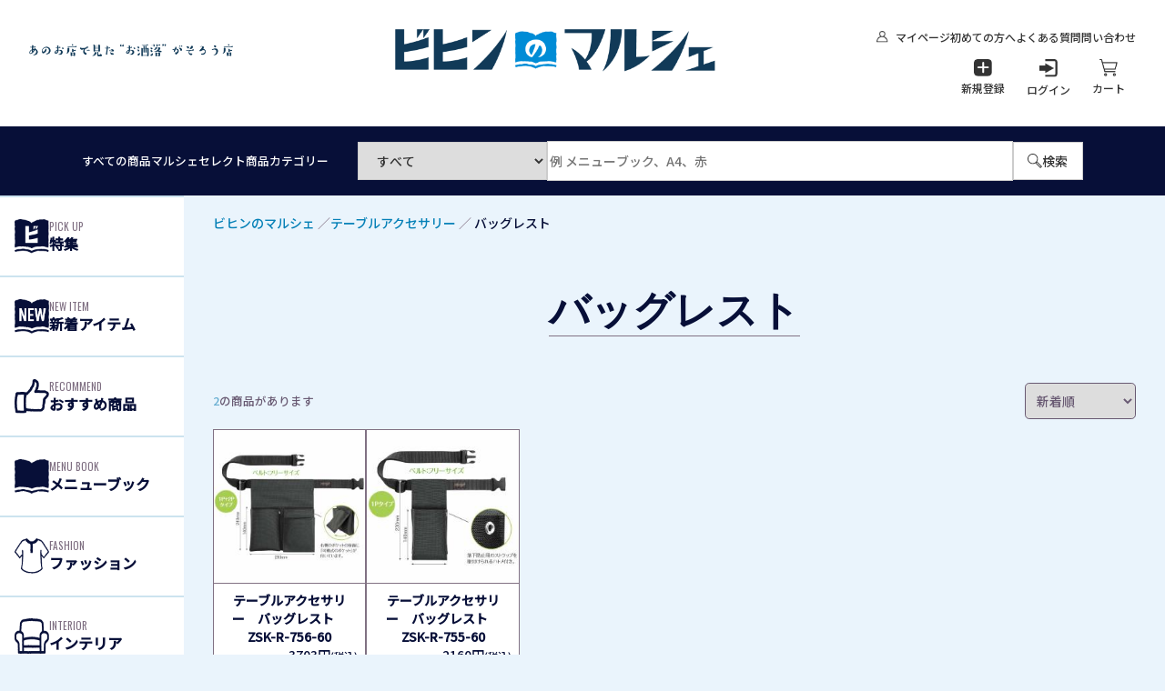

--- FILE ---
content_type: text/html
request_url: https://bihin-marche.jp/category/203/
body_size: 28831
content:
<!doctype html>
<html lang="ja" prefix="og: http://ogp.me/ns# fb: http://ogp.me/ns/fb#  article: http://ogp.me/ns/article#">
<head>
<meta charset="utf-8">
<meta name="viewport" content="width=device-width, initial-scale=1">
<link rel="shortcut icon" href="https://bihin-marche.jp/common/img/favicon.ico">
<link rel="icon" href="https://bihin-marche.jp/common/img/favicon.ico">
<title>バッグレスト | 飲食店向け備品・用品通販の [ビヒンのマルシェ]</title>
<meta name="description" content="バッグレスト 飲食店に必要なメニューブックや伝票ホルダー、看板などの飲食店に必要な備品を取り揃えています。料理やインテリのこだわりが[ビヒンのマルシェ]できっと見つかります。">
<meta http-equiv="Content-Style-Type" content="text/css" />
<meta http-equiv="Content-Script-Type" content="text/javascript" charset="utf-8" />
<!-- bootstrap レスポンシブ無効の場合はviewportのmetaタグを削除 -->
<!--<meta name="viewport" content="width=device-width, initial-scale=1.0, maximum-scale=1.0, user-scalable=no">-->
<meta name="apple-mobile-web-app-capable" content="yes">
<meta name="google-site-verification" content="X9BIqD3ucR8JfCICJ75oiZVPwxMwxw72xYDF_iHuAZY" />
<!-- bootstrap 3.0.2 -->
<link rel="stylesheet" href="https://hirasawa.bihin-marche.jp/common/library/bootstrap/css/bootstrap.min.css">
<link rel="stylesheet" href="https://hirasawa.bihin-marche.jp/common/library/bootflat/css/bootflat.min.css">
<!-- Font Awesome [http://fortawesome.github.io/Font-Awesome/] -->
<link rel="stylesheet" type="text/css" href="https://netdna.bootstrapcdn.com/font-awesome/4.1.0/css/font-awesome.min.css">
<!-- オリジナル CSS -->
    <!-- <link rel="stylesheet" href="https://bihin-marche.jp/common/css/over-ride-test.css">
    <link rel="stylesheet" href="https://bihin-marche.jp/common/css/common-test.css">
    <link rel="stylesheet" href="https://bihin-marche.jp/common/css/common-pc-test.css"> -->
    <link rel="stylesheet" href="https://bihin-marche.jp/common/css/over-ride.css?180719">
    <link rel="stylesheet" href="https://bihin-marche.jp/common/css/common.css">
    <link rel="stylesheet" href="https://bihin-marche.jp/common/css/common-pc.css">
<link rel="stylesheet" href="https://hirasawa.bihin-marche.jp/common/css/general.css">
<script src="https://hirasawa.bihin-marche.jp/common/js/jquery-1.11.0.js" type="text/javascript"></script>
<!-- Bootstrap -->
<script src="https://hirasawa.bihin-marche.jp/common/library/bootstrap/js/bootstrap.min.js" type="text/javascript"></script>
<!-- HTML5 Shim and Respond.js IE8 support of HTML5 elements and media queries -->
<!-- WARNING: Respond.js doesn't work if you view the page via file:// -->
<!--[if lt IE 9]>
<script src="https://oss.maxcdn.com/libs/html5shiv/3.7.0/html5shiv.js"></script>
<script src="https://oss.maxcdn.com/libs/respond.js/1.3.0/respond.min.js"></script>
<![endif]-->
<script type="text/javascript" src="https://bihin-marche.jp/common/js/jquery.cookie.js"></script>
<script src="https://bihin-marche.jp/common/js/common.js?v=1.2" type="text/javascript"></script>


	<script type="text/javascript" src="https://bihin-marche.jp/category/style/js/jquery.bxslider.min.js"></script>
	<script type="text/javascript" src="https://bihin-marche.jp/category/style/js/local.js?v=0.1"></script>
	<link rel="stylesheet" type="text/css" href="https://bihin-marche.jp/category/style/css/jquery.bxslider.css">
	<link rel="stylesheet" type="text/css" href="https://bihin-marche.jp/category/style/css/local.css?v=0.3">
	<link rel="stylesheet" type="text/css" href="https://bihin-marche.jp/category/style/css/local-pc.css">
  
	<!-- 20250401 korenaga -->
	<link rel="stylesheet" type="text/css" href="/style/css/style2025.css">

	<script>
		$(document).ready(function () {
			$('.form-merge-submit select[name="s_order_by"]').on('change', function(e) {
				var jqCateElm = $('select[name="category_id"]'), jqSearchElm=$('input[name="search_name"]');
				var len = jqCateElm.size();
				for(var i=0; i<len; i++){
					if (jqCateElm.eq(i).is(':visible')){
						var v = jqCateElm.eq(i).val();
						if (v !== undefined && v != ''){
							$(this).after($('<input/>', {type: 'hidden', name: 'category_id', value: v}));
							$('form.form-merge-submit').attr('action', '/category/');
						}
						break;
					}
				}
				len = jqSearchElm.size();
				for(var i=0; i<len; i++){
					if (jqSearchElm.eq(i).is(':visible')){
						$(this).after($('<input/>', {type: 'hidden', name: 'search_name', value: jqSearchElm.eq(i).val()}));
						break;
					}
				}
				$('form.form-merge-submit').submit();
			});

			$('form.s-free').on('submit', function(){
				if ($('select[name="s_order_by"]').size()>0){
					if ($('select[name="s_order_by"]').val() != ''){
						$('form.s-free').append($('<input/>', {type: 'hidden', name: 's_order_by', value: $('select[name="s_order_by"]').val()}));
					}
				}
				return true;
			});
		});
	</script>

	</head>
	<body class="main-bg">


	
<style>
	.header {
  overflow-x: hidden;
}
.header-top {
  padding: 2rem;
  display: flex;
  justify-content: space-between;
}
.header-top-left {
  margin-top: 1rem;
}
.header-top-left img {
  width: 19.8rem;
}
@media (min-width: 1025px) and (max-width: 1400px) {
  .header-top-left img {
    width: 14rem;
  }
}
.header-top-middle img {
  width: 34.25rem;
}
h1.header-top-middle {
  font-size:16px;
  margin:0;
}
@media (min-width: 1025px) and (max-width: 1400px) {
  .header-top-middle img {
    width: 22rem;
  }
}
.header-top-right {
  display: flex;
  align-items: flex-start;
  gap: 3.625rem;
  white-space: nowrap;
}
.header-top-right-item-top {
  display: flex;
  align-items: center;
  justify-content: center;
  font-size: 0.75rem;
  color: #333333;
  text-decoration: none;
}
.header-top-right-item-top img {
  margin-right: 0.5rem;
}
.header-top-right-item-bottom {
  display: flex;
  align-items: center;
  justify-content: center;
  flex-flow: column;
  font-size: 0.75rem;
  color: #333333;
  text-decoration: none;
  margin-top: 1rem;
}
.header-top-right-item-bottom img {
  margin-bottom: 0.3rem;
}
@media (min-width: 1025px) and (max-width: 1400px) {
  .header-top-right {
    gap: 1.5rem;
  }
  .header-top-right-item-top img {
    width: 0.8rem;
  }
  .header-top-right-item-bottom img {
    width: 1.2rem;
  }
}
/* .header-bottom {
  display: flex;
  align-items: center;
  justify-content: center;
  background-color: #070F38;
  padding: 1rem;
  white-space: nowrap;
}
.header-bottom-left {
  display: flex;
  gap: 5rem;
}
.header-bottom-left-item {
  text-decoration: none;
  color: #fff;
}
.header-bottom-right {
  display: flex;
  align-items: center;
  margin-left: 4rem;
}
.header-bottom-right select {
  padding: 0.3rem 2rem;
  height: 2.8rem;
  border: 1px solid #ccc;
  color: #333333;
}
.header-bottom-right input {
  height: 2.55rem;
  border: 1px solid #ccc;
  color: #333333;
  width: 40vw;
}
.header-bottom-right button {
  cursor: pointer;
  background-color: #fff;
  height: 2.8rem;
  border: 1px solid #ccc;
  color: #333333;
  width: 6vw;
  display: flex;
  justify-content: center;
  gap: 0.3rem;
  align-items: center;
} */
/* @media (min-width: 1025px) and (max-width: 1400px) {
  .header-bottom-left {
    gap: 2rem;
  }
  .header-bottom-left-item {
    font-size: 0.8rem;
  }
  .header-bottom-right {
    margin-left: 2rem;
  }
  .header-bottom-right select {
    height: 2.6rem;
  }
  .header-bottom-right input {
    height: 2.35rem;
    width: 30vw;
  }
  .header-bottom-right button {
    height: 2.6rem;
  }
} */
@media (max-width: 1024px) {
  .header-top-left img {
    width: 14rem;
  }
  .header-top-middle img {
    width: 22rem;
  }
  .header-top-right {
    gap: 1.5rem;
  }
  .header-top-right-item-top img {
    width: 0.8rem;
  }
  .header-top-right-item-bottom img {
    width: 1.2rem;
  }
  /* .header-bottom-left {
    gap: 2rem;
  }
  .header-bottom-left-item {
    font-size: 0.8rem;
  }
  .header-bottom-right {
    margin-left: 2rem;
  }
  .header-bottom-right select {
    height: 2.6rem;
  }
  .header-bottom-right input {
    height: 2.35rem;
    width: 30vw;
  }
  .header-bottom-right button {
    height: 2.6rem;
  } */
}
@media (max-width: 998px) {
  .header-top {
    width: 100%;
    padding: 0;
    flex-flow: column;
    align-items: center;
  }
  .header-top-left {
    margin-top: 0;
    background-color: #070F38;
    width: 100%;
    display: flex;
    justify-content: center;
    padding: 1.2rem;
  }
  .header-top-left img {
    width: 16rem;
  }
  .header-top-middle {
    padding: 1.5rem 0;
  }
  .header-top-middle img {
    width: 15rem;
  }
  .header-top-right {
    display: none;
  }
  /* .header-bottom {
    display: flex;
    align-items: center;
    justify-content: center;
    background-color: #fff;
    padding: 0;
  }
  .header-bottom-left {
    display: none;
  }
  .header-bottom-right {
    display: flex;
    justify-content: center;
    align-items: center;
    margin-left: 0;
    width: 100%;
    padding: 0 0.5rem;
  }
  .header-bottom-right select {
    padding: initial;
    height: 2.8rem;
    width: 25%;
  }
  .header-bottom-right input {
    height: 2.55rem;
    border: 0.5px solid #ccc;
    color: #333333;
    width: 60%;
  }
  .header-bottom-right button {
    width: 15%;
    height: 2.8rem;
    border: 0.5px solid #ccc;
  } */
}
</style>

<!-- ヘッダー -->
<header class="header">
  <div class="header-top">
    <div class="header-top-left">
      <img class="pc-only" src="https://bihin-marche.jp/common/img/logo/header-left.png" alt="あのお店で見た“お洒落”がそろう店">
      <img class="sp-only" src="https://bihin-marche.jp/common/img/logo/header-left-sp.png" alt="あのお店で見た“お洒落”がそろう店">
    </div>
    <h1 class="header-top-middle">
      <a href="/"><img src="https://bihin-marche.jp/common/img/logo/logo-header.png" alt="ビヒンのマルシェ"></a>
    </h1>
    <div class="header-top-right">
      <div class="header-top-right-item">
        <a class="header-top-right-item-top" href="https://bihin-marche.jp/mypage/">
          <img src="https://bihin-marche.jp/common/img/logo/header-mypage-logo.png" alt="マイページ">
          マイページ
        </a>
      </div>

      <div class="header-top-right-item">
        <a class="header-top-right-item-top" href="https://bihin-marche.jp/visitor/">
          初めての方へ
        </a>
        <a class="header-top-right-item-bottom" href="https://bihin-marche.jp/regist/">
          <img src="https://bihin-marche.jp/common/img/logo/header-register-logo.png" alt="新規登録">
          新規登録
        </a>      </div>

      <div class="header-top-right-item">
        <a class="header-top-right-item-top" href="https://bihin-marche.jp/faq/">
          よくある質問
        </a>
        <a class="header-top-right-item-bottom" href="/mypage/login/">
          <img src="https://bihin-marche.jp/common/img/logo/header-login-logo.png" alt="ログイン">
          ログイン
        </a>      </div>

      <div class="header-top-right-item">
        <a class="header-top-right-item-top" href="https://bihin-marche.jp/contact/">
          問い合わせ
        </a>
        <a class="header-top-right-item-bottom" href="/cart/">
          <img src="https://bihin-marche.jp/common/img/logo/header-cart-logo.png" alt="カート">
          カート
        </a>
      </div>
    </div>
  </div>

  <div class="header-bottom">
    <div class="header-bottom-left">
      <a class="header-bottom-left-item" href="https://bihin-marche.jp/all/">すべての商品</a>
      <a class="header-bottom-left-item" href="https://bihin-marche.jp/marche/">マルシェセレクト</a>
      <a class="header-bottom-left-item" href="https://bihin-marche.jp/category/21/">商品カテゴリー</a>
    </div>
    <!-- <div class="header-bottom-right"> -->
      <form action="/category/" method="get" class="header-bottom-right">
        <select name="category_id">
          <option value="">すべて</option>
          <option value="21">メニューブック</option><option value="43">メニューブックスタンド</option><option value="45">プライススタンド</option><option value="46">お会計グッズ</option><option value="47">テーブルアクセサリー</option><option value="48">テーブルサイン</option><option value="49">ドリンクグッズ</option><option value="50">サインディスプレイ</option><option value="51">デザイン・プリント</option><option value="110">パーツ</option><option value="111">店頭販促用品</option><option value="112">新製品</option><option value="150">箸袋</option><option value="151">耐油製品</option><option value="152">テーブルマット</option><option value="153">紙おしぼり</option><option value="154">箸</option><option value="166">マルシェのPB</option><option value="187">卓上メニュー</option><option value="243">特集</option><option value="248">バックレスト</option><option value="249">掃除道具</option><option value="250">うちわ</option><option value="257">オプション</option><option value="265">お持ち帰りグルメ</option><option value="268">飛沫対策グッズ</option>        </select>
        <input type="text" name="search_name" value="" onfocus="this.placeholder=''" onblur="this.placeholder='例 メニューブック、A4、赤'" placeholder="例 メニューブック、A4、赤">
        <button type="submit">
          <img src="/common/img/logo/header-search-logo.png" alt="検索">
          <span class="pc-only">検索</span>
        </button>
      </form>
    <!-- </div> -->
  </div>

</header>
<!-- ヘッダー -->



	  <!-- メインセクション -->
  <section class="main">

    <!-- サイドメニュー（PC版） -->
    <section class="side-menu-pc">
      <a class="side-menu-pc-item" href="/category/243/">
        <img src="/common/img/icon/side-menu-pickup.png" alt="特集">
        <div class="side-menu-pc-item-txt">
          <span>PICK UP</span>
          特集
        </div>
      </a>
      <a class="side-menu-pc-item" href="/category/112/">
        <img src="/common/img/icon/side-menu-newitem.png" alt="新着アイテム">
        <div class="side-menu-pc-item-txt">
          <span>NEW ITEM</span>
          新着アイテム
        </div>
      </a>
      <a class="side-menu-pc-item" href="/marche/category.php">
        <img src="/common/img/icon/side-menu-reccomend.png" alt="おすすめ商品">
        <div class="side-menu-pc-item-txt">
          <span>RECOMMEND</span>
          おすすめ商品
        </div>
      </a>
      <!-- <a class="side-menu-pc-item" href="/category/">
        <img src="/common/img/icon/side-menu-ranking.png" alt="人気商品">
        <div class="side-menu-pc-item-txt">
          <span>RANKING</span>
          人気商品
        </div>
      </a> -->
      <a class="side-menu-pc-item" href="/categorys/menubook/">
        <img src="/common/img/icon/side-menu-menubook.png" alt="メニューブック">
        <div class="side-menu-pc-item-txt">
          <span>MENU BOOK</span>
          メニューブック
        </div>
      </a>
      <a class="side-menu-pc-item" href="/categorys/fashion/">
        <img src="/common/img/icon/side-menu-fashion.png" alt="ファッション">
        <div class="side-menu-pc-item-txt">
          <span>FASHION</span>
          ファッション
        </div>
      </a>
      <a class="side-menu-pc-item" href="/categorys/interior/">
        <img src="/common/img/icon/side-menu-interior.png" alt="インテリア">
        <div class="side-menu-pc-item-txt">
          <span>INTERIOR</span>
          インテリア
        </div>
      </a>
      <a class="side-menu-pc-item" href="/categorys/tableware/">
        <img src="/common/img/icon/side-menu-tableware.png" alt="食器・カトラリー">
        <div class="side-menu-pc-item-txt">
          <span>TABLE WARE</span>
          食器・カトラリー
        </div>
      </a>
      <a class="side-menu-pc-item" href="/categorys/stragebox/">
        <img src="/common/img/icon/side-menu-stragebox.png" alt="収納">
        <div class="side-menu-pc-item-txt">
          <span>STRAGE BOX</span>
          収納
        </div>
      </a>
      <a class="side-menu-pc-item" href="/categorys/accessories/">
        <img src="/common/img/icon/side-menu-accessories.png" alt="小物・雑貨">
        <div class="side-menu-pc-item-txt">
          <span>ACCESSORIES</span>
          小物・雑貨
        </div>
      </a>
      <a class="side-menu-pc-item" href="/categorys/signboard/">
        <img src="/common/img/icon/side-menu-signboard.png" alt="看板">
        <div class="side-menu-pc-item-txt">
          <span>SIGNBOARD</span>
          看板
        </div>
      </a>
    </section>
    <!-- サイドメニュー（PC版） -->


<section class="content">

<!-- パンくずリスト -->
<div class="bread-crumbs pc-only">
  <a class="bread-crumbs-link" href="https://bihin-marche.jp">ビヒンのマルシェ</a>
  <span>／</span><a class="bread-crumbs-link" href="https://bihin-marche.jp/category/47/">テーブルアクセサリー</a> <span>／</span> <span class="bread-crumbs-text">バッグレスト</span></div><!-- パンくずリスト -->

<!-- ページトップタイトル -->
<div class="page-top-title sp-only">
	バッグレスト： | あの店で見た“お洒落”がそろう店 [ビヒンのマルシェ]
</div>
<!-- ページトップタイトル -->

<div class="page-title">
  <span class="page-title-main">バッグレスト</span>
    <!-- <span class="page-title-sub">すべての商品</span> -->
   </div>

<div class="all-items">
  <div class="all-items-top">
	<div class="all-items-top-left">
	  <span>2</span>の商品があります
	</div>
	<div class="all-items-top-right">
		<form class="form-inline form-merge-submit" id="pdct-head" action="#pdct-head" method="get">
			<select name="s_order_by">
				<option value="new" selected>新着順</option><option value="price_asc">価格が安い順</option><option value="price_desc">価格が高い順</option>			</select>
		</form>
	</div>
  </div>
  <div class="all-items-box">

  <a class="all-items-box-item" href="https://bihin-marche.jp/product/detail/3677/">
	<img src="/sf/img/product/3677/225/56c40b803dfa0.jpg" alt="テーブルアクセサリー　バッグレスト　ZSK-R-756-60">
	<div class="all-items-box-item-bottom">
		<div class="all-items-box-item-bottom-txt1">テーブルアクセサリー　バッグレスト　ZSK-R-756-60</div>
		<div class="all-items-box-item-bottom-txt2">3703円<span>(税込)</span></div>
	</div>
</a><a class="all-items-box-item" href="https://bihin-marche.jp/product/detail/3676/">
	<img src="/sf/img/product/3676/225/56c40b6601cda.jpg" alt="テーブルアクセサリー　バッグレスト　ZSK-R-755-60">
	<div class="all-items-box-item-bottom">
		<div class="all-items-box-item-bottom-txt1">テーブルアクセサリー　バッグレスト　ZSK-R-755-60</div>
		<div class="all-items-box-item-bottom-txt2">2160円<span>(税込)</span></div>
	</div>
</a>
  </div>

  <ul class="paginate"><li class="active"><a href="#pdct-head">1</a></li></ul>
</div>

</section>


	  </section>
  <!-- メインセクション -->

</main>
<!-- メイン -->

<!-- フッター -->
<footer class="footer">
  <div class="pc-only">
    <div class="footer-top">
      <div class="footer-top-left">
        <img src="/common/img/logo/footer-logo.png" alt="ビヒンのマルシェ">
      </div>
      <div class="footer-top-middle">
        <div class="footer-top-middle-item">
          <p>初めての方へ</p>
          <div class="footer-top-middle-item-line"></div>
          <a href="https://bihin-marche.jp/visitor/">ビヒンのマルシェとは</a>
          <a href="https://bihin-marche.jp/marche/category.php">マルシェセレクト</a>
          <a href="https://bihin-marche.jp/logo/">名入れ商品</a>
          <!-- <a href="https://bihin-marche.jp/template/">メニューテンプレート</a> -->
        </div>
        <div class="footer-top-middle-item">
          <p>ご注文</p>
          <div class="footer-top-middle-item-line"></div>
          <a href="/order/#flow">ご購入までの流れ</a>
          <a href="/order/#time">納期について</a>
          <a href="/order/#postage">送料について</a>
          <a href="/order/#cansel">キャンセル・返金について</a>
        </div>
        <div class="footer-top-middle-item">
          <p>ご注文</p>
          <div class="footer-top-middle-item-line"></div>
          <a href="/agreement/">規約</a>
          <a href="/agreement/law.php">特定商取引に基づく表示</a>
          <a href="/agreement/privacy.php">プライバシーポリシー</a>
        </div>
      </div>
      <div class="footer-top-right">
        <a href="https://x.com/intent/post?original_referer=https%3A%2F%2Fbihin-marche.jp%2F&ref_src=twsrc%5Etfw%7Ctwcamp%5Ebuttonembed%7Ctwterm%5Eshare%7Ctwgr%5E&text=%E3%81%94%E6%B3%A8%E6%96%87%E3%81%AB%E3%81%A4%E3%81%84%E3%81%A6%20%7C%20%E9%A3%B2%E9%A3%9F%E5%BA%97%E5%90%91%E3%81%91%E5%82%99%E5%93%81%E3%83%BB%E7%94%A8%E5%93%81%E9%80%9A%E8%B2%A9%E3%81%AE%20%5B%E3%83%93%E3%83%92%E3%83%B3%E3%81%AE%E3%83%9E%E3%83%AB%E3%82%B7%E3%82%A7%5D&url=https%3A%2F%2Fbihin-marche.jp%2Forder%2F%23flow" target="_blank">
          <img src="/common/img/logo/footer-x-logo.png" alt="X">
        </a>
        <!-- <a href="#">
          <img src="/common/img/logo/footer-facebook-logo.png" alt="Facebook">
        </a>
        <a href="#">
          <img src="/common/img/logo/footer-instagram-logo.png" alt="Instagram">
        </a> -->
      </div>
    </div>
    <div class="footer-bottom">Copyright (C) 2024 HiRASAWA Co.,Ltd. Japan All Rights Reserved.</div>
  </div>
  <div class="sp-only">
    <div class="footer-top">
      <a href="/category/243/">特集</a>
      <a href="/category/112/">新着アイテム</a>
      <a href="/marche/category.php">おすすめ商品</a>
      <!-- <a href="#">人気商品</a> -->
      <a href="/categorys/menubook/">メニューブック</a>
      <a href="/categorys/fashion/">ファッション</a>
      <a href="/categorys/interior/">インテリア</a>
      <a href="/categorys/tableware/">食器・カトラリー</a>
      <a href="/categorys/stragebox/">収納</a>
      <a href="/categorys/accessories/">小物・雑貨</a>
      <a href="/categorys/signboard/">看板</a>
    </div>
    <div class="footer-bottom">
      Copyright (C) 2025 HiRASAWA Co.,Ltd. Japan All Rights Reserved.
    </div>
  </div>
</footer>
<!-- フッター -->

<!-- フッターメニュー -->
<div class="footer-menu">
	<a class="footer-menu-item" href="https://bihin-marche.jp/all/">

		<img src="/common/img/icon/footer-menu-search.png" alt="商品検索">
		商品検索
	</a>
	<a class="footer-menu-item" href="https://bihin-marche.jp/marche/">
		<img src="/common/img/icon/footer-menu-recommend.png" alt="オススメ">
		オススメ
	</a>
	<a class="footer-menu-item" href="https://bihin-marche.jp/cart/">
		<img src="/common/img/icon/footer-menu-cart.png" alt="カート">
		カート
	</a>
	<a class="footer-menu-item toggle-btn" data-target="sp-menu">
		<img src="/common/img/icon/footer-menu-menu.png" alt="メニュー">
		メニュー
	</a>

  <style>
	#sp-menu {
		position:absolute;
		bottom:83px;
		left:0;
		display:grid;
		grid-template-areas:
		"spnitem1 spnitem1"
		"spnitem2 spnitem3"
		"spnitem4 spnitem5"
		"spnitem6 spnitem7"
		"spnitem8 spnitem9"
		"spnitem10 spnitem11"
		"spnitem12 spnitem13"
		"spnitem14 spnitem15";
		padding-bottom:85px;
		background-color:#C5BEC8;
		width:100%;
		padding:0;
		/* margin-bottom:83px; */
		border-bottom:2px solid #A7A0AB;
	}
	.spn-item {
		border-top:2px solid #A7A0AB;
		padding-left:30px;
	}
	.spn-item a {
		display:block;
		color:#070F38;
		font-size:10px;
		padding:20px 10px;
		text-align:left;
	}
	.spn-item a.ico {
		background-size: 30px;
		background-repeat: no-repeat;
		padding-left:35px;
		background-position: top 12px left 0;
	}

	.spn-item1{ grid-area:spnitem1; }
.spn-item2{ grid-area:spnitem2; }
.spn-item3{ grid-area:spnitem3; }
.spn-item4{ grid-area:spnitem4; }
.spn-item5{ grid-area:spnitem5; }
.spn-item6{ grid-area:spnitem6; }
.spn-item7{ grid-area:spnitem7; }
.spn-item8{ grid-area:spnitem8; }
.spn-item9{ grid-area:spnitem9; }
.spn-item10{ grid-area:spnitem10; }
.spn-item11{ grid-area:spnitem11; }
.spn-item12{ grid-area:spnitem12; }
.spn-item13{ grid-area:spnitem13; }
.spn-item14{ grid-area:spnitem14; }
.spn-item15{ grid-area:spnitem15; }
  </style>
	<ul id="sp-menu" class="toggle-menu cf toggle-tgt">
		<!--<li><a href="" class="btn-st">開業者の方へ</a></li>-->
		<li class="spn-item spn-item1"><a href="/all/" class="btn-all ico ">全ての商品</a></li>
		<!-- <li><a href="https://bihin-marche.jp/name/" class="ico btn-dp">名入れ商品</a></li> -->
		<li class="spn-item spn-item2"><a href="https://bihin-marche.jp/marche/" class="ico btn-ms">マルシェセレクト</a></li>
		<li class="spn-item spn-item3"><a href="https://bihin-marche.jp/categorys/menubook/" class="ico btn-mb">メニューブック</a></li>
		<li class="spn-item spn-item4"><a href="https://bihin-marche.jp/mypage/" class="">マイページ</a></li>
		<li class="spn-item spn-item5"><a href="https://bihin-marche.jp/visitor/" class="">初めての方へ</a></li>
		<li class="spn-item spn-item6"><a href="https://bihin-marche.jp/faq/" class="">よくある質問</a></li>
		<li class="spn-item spn-item7"><a href="https://bihin-marche.jp/contact/" class="">お問い合わせ</a></li>

		<li class="spn-item spn-item8"><a href="https://bihin-marche.jp/order/#flow" class="">ご購入までの流れ</a></li>
		<li class="spn-item spn-item9"><a href="https://bihin-marche.jp/order/#time" class="">納期について</a></li>
		<li class="spn-item spn-item10"><a href="https://bihin-marche.jp/order/#postage" class="">送料について</a></li>
		<li class="spn-item spn-item11"><a href="https://bihin-marche.jp/order/#cansel" class="">キャンセル・返金</a></li>

		<li class="spn-item spn-item12"><a href="https://bihin-marche.jp/agreement/" class="">ご利用規約</a></li>
		<li class="spn-item spn-item13"><a href="https://bihin-marche.jp/agreement/law.php" class="">特定商取引に基づく表示</a></li>
		<li class="spn-item spn-item14"><a href="https://bihin-marche.jp/agreement/privacy.php" class="">プライバシーポリシー</a></li>
		<li class="spn-item spn-item15"><a href="https://bihin-marche.jp/company-information/" class="">会社概要</a></li>
	</ul>
<!-- フッターメニュー -->

</div>


<!--■Microsoft Clarity-->
<script type="text/javascript">
    (function(c,l,a,r,i,t,y){
        c[a]=c[a]||function(){(c[a].q=c[a].q||[]).push(arguments)};
        t=l.createElement(r);t.async=1;t.src="https://www.clarity.ms/tag/"+i;
        y=l.getElementsByTagName(r)[0];y.parentNode.insertBefore(t,y);
    })(window, document, "clarity", "script", "fdja9pjjyt");
</script>

<script>
	(function (i, s, o, g, r, a, m) {
		i['GoogleAnalyticsObject'] = r;
		i[r] = i[r] || function () {
			(i[r].q = i[r].q || []).push(arguments)
		}, i[r].l = 1 * new Date();
		a = s.createElement(o),
			m = s.getElementsByTagName(o)[0];
		a.async = 1;
		a.src = g;
		m.parentNode.insertBefore(a, m)
	})(window, document, 'script', 'https://www.google-analytics.com/analytics.js', 'ga');

	ga('create', 'UA-86842208-1', 'auto');
	ga('send', 'pageview');

</script>

<!--■コンバージョン測定タグ-->
<!-- Yahoo Code for your Conversion Page In your html page, add the snippet and call
yahoo_report_conversion when someone clicks on the phone number link or button. -->
<script type="text/javascript">
	/* <![CDATA[ */
	yahoo_snippet_vars = function () {
		var w = window;
		w.yahoo_conversion_id = 1000338088;
		w.yahoo_conversion_label = "2C_iCKz11msQndLfnwM";
		w.yahoo_conversion_value = 20000;
		w.yahoo_remarketing_only = false;
	}
	// IF YOU CHANGE THE CODE BELOW, THIS CONVERSION TAG MAY NOT WORK.
	yahoo_report_conversion = function (url) {
		yahoo_snippet_vars();
		window.yahoo_conversion_format = "3";
		window.yahoo_is_call = true;
		var opt = new Object();
		opt.onload_callback = function () {
			if (typeof(url) != 'undefined') {
				window.location = url;
			}
		}
		var conv_handler = window['yahoo_trackConversion'];
		if (typeof(conv_handler) == 'function') {
			conv_handler(opt);
		}
	}
	/* ]]> */
</script>

<script type="text/javascript"
		src="//s.yimg.jp/images/listing/tool/cv/conversion_async.js">
</script>

</body>
</html>

--- FILE ---
content_type: text/css
request_url: https://bihin-marche.jp/common/css/over-ride.css?180719
body_size: 1083
content:
.carousel-control.right,.carousel-control.left{
	background:none;
	}
.col-xs-1, .col-sm-1, .col-md-1, .col-lg-1, .col-xs-2, .col-sm-2, .col-md-2, .col-lg-2, .col-xs-3, .col-sm-3, .col-md-3, .col-lg-3, .col-xs-4, .col-sm-4, .col-md-4, .col-lg-4, .col-xs-5, .col-sm-5, .col-md-5, .col-lg-5, .col-xs-6, .col-sm-6, .col-md-6, .col-lg-6, .col-xs-7, .col-sm-7, .col-md-7, .col-lg-7, .col-xs-8, .col-sm-8, .col-md-8, .col-lg-8, .col-xs-9, .col-sm-9, .col-md-9, .col-lg-9, .col-xs-10, .col-sm-10, .col-md-10, .col-lg-10, .col-xs-11, .col-sm-11, .col-md-11, .col-lg-11, .col-xs-12, .col-sm-12, .col-md-12, .col-lg-12 {
    position: relative;
    min-height: 1px;
    padding-left: 0;
    padding-right: 0;
}

.container-fluid {
    padding-right: 0;
    padding-left: 0;
    margin-right: auto;
    margin-left: auto;
}

.row {
    margin-right: 0;
    margin-left: 0;
}

.breadcrumb {
    color: #434a54;
    background-color: #efefef;
}

.breadcrumb a {
    color: #e95513;
}

.breadcrumb>.active {
	font-weight:bold;
}

a[href]:after {
	content: "";
}
abbr[title]:after {
	content: "";
}


--- FILE ---
content_type: text/css
request_url: https://bihin-marche.jp/common/css/common.css
body_size: 22955
content:
@charset "UTF-8";
/* ///////////////////////////////////////////////////////////////////


/////////////////////////////////////////////////////////////////// */

body {
	font-family: "メイリオ", Meiryo, "ヒラギノ角ゴ Pro W3", "Hiragino Kaku Gothic Pro", "ＭＳ Ｐゴシック", "MS PGothic", "Osaka", sans-serif;
}

.section + .section {
	margin-top: 80px;
}

#dt-debugPanel {
	background: #FFF;
}

.only-pc {
	display: none !important;
}

.only-sp {
	display: block !important;
}

a {
	color: #666;
	text-decoration: none;
	transition:opacity 0.3s, color 0.3s;
}

a:focus, a:hover {
	color: #333;
	opacity:0.75;
	text-decoration: none
}

a:focus {
	outline: 0
}

.bold {
	font-weight: bold;
}

ul {
	list-style: none;
	padding: 0;
	margin: 0;
}

.mb-24 {
	margin-bottom: 24px !important;
}

.mt-24 {
	margin-top: 24px !important;
}

.mt-16 {
	margin-top: 16px !important;
}

.mt-8 {
	margin-top: 8px !important;
}

.ellipsis {
	display: block;
	overflow: hidden;
	white-space: nowrap;
	text-overflow: ellipsis;
}

.ellipsis-2 {
	position: relative;
	height: 60px;
	overflow: hidden;
	line-height: 20px;
}

.ellipsis-2:before, .ellipsis:after {
	position: absolute;
	background: #fff;
}

.ellipsis-2:before {
	content: "";
	bottom: 0;
	right: 0;
}

.ellipsis-2:after {
	content: "";
	width: 100%;
	height: 100%;
}

.console {
	color: #C00;
}

.site-color {
	color: #e95513;
}

.site-bg-color {
	background-color: #e95513;
}

.attention {
	color: #e95513;
}

.product-total-num {
	font-size: 16px;
}

.main-bg {
	background-color: #eaf4fc;
}

.main-bg-02 {
	/*background-image: url(../../style/img/sample-bg-02.png);
	background-repeat: no-repeat;
	background-position: center 50px;
	background-attachment: fixed;*/
}

.sp-header {
	background-color: #fff;
	padding: 0px 16px 16px;
	/*height:48px;*/
}

.sp-logo-wrap {
	padding-top: 10px;
	text-align: center;
}

.sp-logo-wrap img {
	height: 25px;
}

a.text-link {
	text-decoration: underline;
}

a.text-link:hover {
	text-decoration: none;
}

.common-btn {
	padding: 8px;
	border: none
}

#page-ttl-sp {
	font-size: 11px;
	background: #fff;
	text-align: left;
	margin: 16px 0 0 0;
	padding: 0;
	font-weight: normal;
}

.top-h1 {
	font-size: 12px;
	color: #fff;
	background: #4f2d1a;
	margin: 0;
	text-align: center;
	padding: 4px;
}

.main-header {
	padding: 40px 40px;
	background-color: #f5f5f5;
	margin: 0 auto;
}

.header-inner {
	display: flex;
	align-items: center;
	justify-content: space-between;
}

.header-copy-wrap {
	width: 380px;
}

.header-logo-wrap {
	width: 550px;
}
.header-logo {
	display: block;
}
.header-link-wrap {

}
.header-link {
	
}
.header-link-top,
.header-link-bottom {
	display: flex;
	justify-content: flex-end;
	width: 440px;
}
.header-link-top-item,
.header-link-bottom-item {
	width: 25%;
	display: flex;
	justify-content: center;
	align-items: center;
	font-size: 14px;
}
.header-link-bottom-item {
	margin-top: 15px;
}
.header-link-top-item a {
	color: #595757;
	display: flex;
	justify-content: center;
	align-items: center;
}
.header-link-top-item a img {
	width: 17px;
	margin-right: 4px;
}

.header-link-bottom-item a {
	color: #595757;
	display: flex;
	justify-content: center;
	align-items: center;
	flex-direction: column;
}
.header-link-bottom-item a img {
	width: 35px;
	margin-bottom: 4px;
}

.main-logo {
	display: block;
	max-width: 320px;
	padding-bottom: 24px;
}

.main-logo img {
	width: 100%;
}

.head-btn {
	text-align: right;
	margin-top: -32px;
}

.head-btn .head-btn-list {
	margin-left: 10px;

}

.head-btn .head-btn-list li {
	display: inline-block;
	vertical-align: top;
}

.head-btn .head-btn-list li a {
	display: block;
}

.head-btn .head-btn-list li a img {
	height: 20px;
	padding-right: 4px;
}

/*190510*/
.head-btn .head-btn-list li a i.fa {
	padding: 4px;
}
/*190510end*/

.txt-btn {
	color: #000;
	padding: 10px;
	font-weight: bold;
}

.social-btn-wrap {
	margin: 8px 0;
	min-height: 18px;
}

.social-btn-wrap ul {
	text-align: right;
}

.social-btn-wrap ul li {
	display: inline-block;
	position: relative;
	vertical-align: top;
}

.social-btn-wrap ul li .s-btn {

	/*
	position:absolute;
	top:0;
	left:0;*/
}

.user-btn {
	display: inline-block;
	padding: 6px 10px;
	font-size: 12px;
	color: #4f2d1a;
	font-weight: bold;
	border: none;
}

.btn-register-style {
	background-color: #a7cb52;
}

.btn-login-style {
	background-color: #ed7b66;
}

.btn-cart-style {
	background-color: #f6ad4e;
}

.header-banner-area {
	background-image: url(../img/ptn-dot.png);
	text-align: center;
	padding: 8px;
	font-size: 18px;
	font-weight: bold;
	background-size: 3px;
}

.main-menu {
}

.main-menu ul.main-menu-list {
	text-align: center;
	margin-top: 20px;
}

.main-menu ul.main-menu-list li.main-menu-item {
	display: inline-block;
}

.main-menu ul.main-menu-list li.main-menu-item a.main-menu {
	display: block;
	color: #000;
	font-weight: bold;
	padding: 4px 24px 4px 32px;
	margin-bottom: 12px;
	font-size: 15px;
	background-repeat: no-repeat;
	background-size: 30px;
	background-position: center left;
	border-bottom: 3px solid #fff;
}

.main-menu ul.main-menu-list li.main-menu-item a.main-menu:hover {
	color: #e95513;
	border-bottom: 3px solid #e95513;
}

.btn-visit {
	background-image: url(../img/icon/icon-visit-bk.png)
}

.btn-st {
	background-image: url(../img/icon/icon-st-bk.png)
}

.btn-all {
	background-image: url(../img/icon/icon-all-bk.png)
}

.btn-dp {
	background-image: url(../img/icon/icon-dp-bk.png)
}

.btn-ms {
	background-image: url(../img/icon/icon-ms-bk.png)
}

.btn-mb {
	background-image: url(../img/icon/icon-mb-bk.png)
}

.btn-visit:hover {
	background-image: url(../img/icon/icon-visit_on.png)
}

.btn-st:hover {
	background-image: url(../img/icon/icon-st_on.png)
}

.btn-all:hover {
	background-image: url(../img/icon/icon-all_on.png)
}

.btn-dp:hover {
	background-image: url(../img/icon/icon-dp_on.png)
}

.btn-ms:hover {
	background-image: url(../img/icon/icon-ms_on.png)
}

.btn-mb:hover {
	background-image: url(../img/icon/icon-mb_on.png)
}

.main-dd {
	width: 500px;
	text-align: left;
}

.main-menu .dropdown-menu li {
	padding-left: 20px;
}

.main-menu .dropdown-menu li a {
	padding: 5px 0;
	display: inline-block;
	width: 150px;
	color: #333;
}

.main-menu .dropdown-menu li a:hover {
	background: #efefef;
}

.main-menu .dropdown-menu li a i {
	padding-right: 8px;
	padding-left: 8px;
	color: #ccc;
}

.main-menu .dropdown-menu {
	background-color: #fff;
	border: 2px solid #ccc;
}

.top-fixed {
	position: fixed;
	left: 0;
	top: 0;
}

.bottom-fixed {
	position: fixed;
	left: 0;
	bottom: 0;
}

.side-menu {

}

.main-banner-img {
	background-color: #fff;
	padding: 32px;
}

.main-banner-img img {
	width: 100%;
}

.global-nav {
	background-color: #113a58;
}
.global-nav-inner {
	padding: 15px 175px;
	display: flex;
	justify-content: center;
}
.global-nav-link {
	width: 100%;
	display: flex;
	justify-content: flex-end;
}
.global-nav-link-list {
	display: flex;
	justify-content: flex-end;
	align-items: center;
}
.global-nav-link-item {
	margin-right: 90px;
}
.global-nav-link-item a {
	color: #fff;
	font-size: 16px;
	font-weight: bold;
}
.global-nav-link-item a:hover {
	text-decoration: underline;
}
.global-nav-search {
	width: 100%;
}

/*sp用サイドメニュー*/

.sp-menu-list {
	background: #efefef;

}

.sp-menu-list .main-item {
	position: relative;
	margin: 0 auto;
}

.sp-menu-list .main-item a {
	display: block;
	padding: 16px;
	font-size: 15px;
	border-bottom: 1px solid #ccc;
	font-weight: bold;
	position: relative;
}

.sp-menu-list .main-item a i {
	position: absolute;
	right: 16px;
}

.sp-menu-list .main-item > a i {
	top: 20px;
}

.sp-menu-list .menu-bn {
	position: relative;
	border-top: 1px solid #ccc;
	margin: 0;
	z-index: 1;
}

.sp-menu-list .menu-bn img {
	width: 100%;
}

.sp-menu-list .sub-item {
	display: none;
	padding: 16px;
	background: rgba(255, 255, 255, 0.9);
}

.sp-menu-list .sub-item a {
	display: block;
}

.sp-menu-list .sub-item .title {
	font-weight: bold;
	margin-bottom: 8px;
	font-size: 14px;
}

.sp-menu-list .sub-item .title a {
	padding: 0 0 8px 0;
	margin: 0;
	font-weight: bold;
	font-size: 14px;
}

.sp-menu-list .sub-cate-list {
	margin: 0;
}

.sp-menu-list .sub-cate-list .sub-cate-ttl {
	padding: 8px 0;
	font-weight: normal;
}

.sp-menu-list .sub-cate-list .sub-cate-ttl a {
	padding: 0;
	border: none;
	font-weight: normal;
}

.sp-menu-list .sub-cate-list .sub-cate-name {

}

.sp-menu-list .sub-cate-list .sub-cate-name a {
	padding: 8px 16px;
	border-bottom: 1px solid #ccc;
}

.sp-menu-list .sub-cate-list .sub-cate-name .fa {
}

/* ------------------------- */

.main-contents {
	padding-bottom: 80px;
}

.contents-wrap {
}

.common-ttl {
	text-align: center;
}
.common-ttl .en {
	font-size: 32px;
	font-weight: bold;
	color: #113a58;
	display: inline-block;
	text-transform: uppercase;
	position: relative;
	letter-spacing: .1em;
}
.common-ttl .en::after {
	content: "";
	position: absolute;
	bottom: -12px;
	left: 50%;
	transform: translateX(-50%);
	width: 100%;
	height: 2px;
	background-color: #7a7689;
}

.common-ttl .ja {
	display: block;
	color: #7a7689;
	font-size: 14px;
	margin-top: 24px;
	letter-spacing: .03em;
}

.common-ttl-jp {
	font-size: 18px;
	padding: 8px 15px;
	color: #000;
	margin: 0;
	background-image: url(../img/ptn-dot.png);
	background-size: 3px;
}

.common-sub-ttl {
	font-size: 16px;
	margin: 0;
}

.text-box {
	padding: 16px 0;
	line-height: 1.8em;
}

.list-box {
	margin-bottom: 10px;
	padding-bottom: 16px;
}

.common-page-ttl {
	font-size: 25px;
	padding: 5px 15px;
	border-left: 3px solid #e95513;
	color: #e95513;
	margin: 0;
}


.product-list--new-item .product-list-item,
.product-list--recommend .product-list-item,
.product-list--ranking .product-list-item:nth-child(n+1):nth-child(-n+12) {
	position: relative;
}

.product-list--new-item .product-list-item::before,
.product-list--recommend .product-list-item::before,
.product-list--ranking .product-list-item:nth-child(n+1):nth-child(-n+12)::before {
	content: "";
	position: absolute;
	top: 16px;
	left: 16px;
	background-size: 52px;
	background-repeat: no-repeat;
	width: 52px;
	height: 52px;
	pointer-events: none;
	z-index: 1;
}

.product-list--new-item .product-list-item::before {
	background-image: url(../img/icon/icon-new.png);
}
.product-list--new-item .product-list-item--beginner::before {
	content: none;
}
.product-list--recommend .product-list-item::before {
	background-image: url(../img/icon/icon-recommend.png);
}
.product-list--ranking .product-list-item:nth-child(1)::before {
	background-image: url(../img/icon/icon-ranking-1.png);
}
.product-list--ranking .product-list-item:nth-child(2)::before {
	background-image: url(../img/icon/icon-ranking-2.png);
}
.product-list--ranking .product-list-item:nth-child(3)::before {
	background-image: url(../img/icon/icon-ranking-3.png);
}
.product-list--ranking .product-list-item:nth-child(4)::before {
	background-image: url(../img/icon/icon-ranking-4.png);
}
.product-list--ranking .product-list-item:nth-child(5)::before {
	background-image: url(../img/icon/icon-ranking-5.png);
}
.product-list--ranking .product-list-item:nth-child(6)::before {
	background-image: url(../img/icon/icon-ranking-6.png);
}
.product-list--ranking .product-list-item:nth-child(7)::before {
	background-image: url(../img/icon/icon-ranking-7.png);
}
.product-list--ranking .product-list-item:nth-child(8)::before {
	background-image: url(../img/icon/icon-ranking-8.png);
}
.product-list--ranking .product-list-item:nth-child(9)::before {
	background-image: url(../img/icon/icon-ranking-9.png);
}
.product-list--ranking .product-list-item:nth-child(10)::before {
	background-image: url(../img/icon/icon-ranking-10.png);
}
.product-list--ranking .product-list-item:nth-child(11)::before {
	background-image: url(../img/icon/icon-ranking-11.png);
}
.product-list--ranking .product-list-item:nth-child(12)::before {
	background-image: url(../img/icon/icon-ranking-12.png);
}

.product-list-wrapper {
	margin-top: 40px;
}
.product-list {
	border: 1px solid #8e8899;
	border-left: none;
	border-right: none;
	display: flex;
	flex-wrap: wrap;
}

.product-list-item {
	padding: 0;
	border-top: 1px solid #8e8899;
	width: 33.3333%;
	box-sizing: border-box;
}
.product-list-item + .product-list-item {
	border-left: 1px solid #8e8899;
}
.product-list-item:nth-child(7) {
	border-left: none;
}
.product-list--new-item .product-list-item:nth-child(7) {
	border-left: 1px solid #8e8899;
}
.product-list-item:nth-child(-n+3) {
	border-top: none;
}
.product-list-item--beginner .product-wrap {
	background-color: #9fa0a0;
	display: flex;
	flex-direction: column;
	align-items: center;
	justify-content: center;
	text-align: center;
	height: 100%;
}
.product-list-item--beginner .product-wrap img {
	width: 100%;
	max-width: 100px;
}
.product-list-item--beginner .product-wrap span {
	margin-top: 40px;
	color: #fff;
	font-weight: bold;
	font-size: 20px;
	line-height: 1.6;
}

.product-wrap {
	display: block;
	color: #333;
	box-sizing: border-box;
	height:100%;
}

.product-wrap:hover {
	opacity: 0.8;
	/*background-color:#fdf1ec;*/
}

.product-wrap .pdct-img {
}

.product-wrap .pdct-img img {
	width: 100%;
	aspect-ratio: 1;
	object-fit: cover;
	display: block;
    object-fit: cover;
}

.product-wrap .pdct-txt {
	padding: 12px;
	border-top: 1px solid #8e8899;
	color: #113a58;
	background-color: #fff;
}

.pdct-list-name {
	font-size: 14px;
	font-weight: bold;
}

.pdct-list-price {
	font-size: 16px;
	font-weight: bold;
	text-align: right;
	margin-top: 8px;
}

.rk-product-wrap {
	display: block;
	color: #333;
	position: relative;

}

.rk-product-wrap .rk-pdct-img {
	padding: 10% 5%;
	border: 1px solid #ddd;
}

.rk-product-wrap .rk-pdct-img img {
	width: 100%;
	position: relative;
}

.rk-product-wrap .rk-pdct-img .rank-num {
	position: absolute;
	left: 3px;
	top: 0;
	color: #000;
	font-weight: bold;
	font-size: 15px;
}

.rk-product-wrap .rk-pdct-img .mark-rank {
	position: absolute;
	left: 0;
	top: 0;
	content: "";
	border-bottom: 30px solid transparent;
	border-right: 30px solid transparent;

}

.rk-pdct-img .rank-1 {
	border-left: 30px solid #e3ad1a;
}

.rk-pdct-img .rank-2 {
	border-left: 30px solid #d4d4d3;
}

.rk-pdct-img .rank-3 {
	border-left: 30px solid #c18c67;
}

.rk-product-wrap .rk-pdct-txt {
	margin-top: 5%;
	text-align: center;
}

.main-footer {
	background-color: #113a58;
	/*border-top: 1px solid #ccc;*/
}

.information-wrap {
	/*margin-top: 40px;*/
	padding: 30px 15px 60px 15px;
	border-top: 1px solid #ccc;
}
.information-list-wrapper {
	margin-top: 36px;
}
.information-list {

}
.information-list-item {
	padding: 24px 48px;
	border: 1px solid #113a58;
	background-color: #fff;
	font-size: 16px;
	display: flex;
}
.information-list-item + .information-list-item {
	margin-top: 16px;
}
.information-list-item .date {
	color: #113a58;
	width: 25%;
}
.information-list-item a {
	color: #231815;
	width: 75%;
}
.information-list-item a:hover {
	transition: 0.3s;
	text-decoration: underline;
}
.information-list-more {
	text-align: right;
}
.information-list-more .text-link {
	text-decoration: none;
	color: #231815;
	font-size: 14px;
}
.information-list-more .text-link .fa {
	margin-left: 4px;
	font-size: 16px;
}
.information-list-more .text-link:hover {
	text-decoration: underline;
}
.information-list + .information-list-more {
	margin-top: 24px;
}


.information-modal .modal-content {
	background-color: #eAf4fc;
	padding: 36px;
}
.information-modal .modal-header {
	padding: 0;
}
.information-modal .modal-title {
	color: #113a58;
	font-size: 32px;
	font-weight: bold;
}
.information-modal .modal-body {
	padding: 0;
	margin-top: 24px;
}
.information-modal .modal-body p {
	color: #231815;
	font-size: 16px;
	line-height: 1.8em;
}

.information-modal .modal-footer {
	padding: 0;
	margin-top: 24px;
	text-align: center;
}

.info-ttl {
	font-size: 21px;
	padding: 5px 15px;
	border-left: 3px solid #e95513;
	color: #e95513;
	font-weight: bold;
	background-size: 3px;
	background-image: url(../img/ptn-dot.png);
	letter-spacing: 0.3em;
}

.info-ttl span {
	color: #000;
	font-size: 15px;
}

.info-list {
}

.info-list li {
	padding: 5px;
}

.info-list li .date {
	color: #666;
	padding-right: 24px;
}

.info-list li a {
	color: #666;
	text-decoration: underline;
}

.banner-list {
}

.banner-list li {
	margin-bottom: 8px;
}

.banner-list img {
	width: 100%;
}

.copy {
	font-size: 26px;
	font-weight: normal;
	margin: 32px 0 16px;
	padding: 0 16px;
}

.explain {
	padding: 0 16px;
	line-height: 1.8em;
}

.categoly-main-img {
}

.categoly-main-img img {
	width: 100%;
}

.footer-contents-wrap {
	display: grid;
	grid-template-areas:
		"logo sitemap sns"
		"copyright copyright copyright";
	padding: 90px 100px 50px;
}
.footer-site-logo {
	grid-area: logo;
	width: 470px;
	display: flex;
	align-items: center;
}

.footer-site-logo img {
	width: 100%;
}

.footer-sitemap {
	grid-area: sitemap;
	display: flex;
	margin-left: 80px;
}
.footer-sitemap-col {
	margin: 0;
	color: #fff;
}
.footer-sitemap-col + .footer-sitemap-col {
	margin-left: 80px;
}
.footer-sitemap-col dt {
	font-size: 17px;
	font-weight: bold;
	padding-bottom: 8px;
}
.footer-sitemap-col dt {
	border-bottom: 1px solid #fff;
}

.footer-sitemap-col dl {
	margin: 0;
}

.footer-sitemap-col dl a {
	font-size: 14px;
	color: #fff;
}
.footer-sitemap-col dl a:hover {
	text-decoration: underline;
}
.footer-sitemap-col dl + dl {
	margin-top: 10px;
}
.footer-sitemap-col dt + dl {
	margin-top: 10px;
}


.footer-sns {
	grid-area: sns;
	margin-left: 60px;
	display: flex;
	align-items: center;
}
.sns-list {
	display: flex;
}
.sns-list-item + .sns-list-item {
	margin-left: 12px;
}
.sns-list-item a {
	display: block;
	width: 48px;
	height: 48px;
	border-radius: 50%;
	text-align: center;
}
.sns-list-item a:hover {
	transition: 0.3s;
	opacity: 0.8;
}
.sns-list-item a img {
	width: 100%;
}

.bg-glay {
	background-color: #f2f2f6;
}

.bg-repeat {
	background-image: url(../img/footer-bg.png);
	background-position: bottom center;
	background-size: 100%;
	background-repeat: repeat-x;
}

.sp-footer {
	position: fixed;
	bottom: 0;
	left: 0;
	width: 100%;
	background: #4f2d1a;
	height: 48px;
	z-index: 10;
}

.sp-footer ul.footer-menu {
	text-align: center;
	background: #4f2d1a;
}

.sp-footer ul.footer-menu li {
	text-align: center;
	background: #4f2d1a;
	display: inline-block;
	width: 20%;
	font-size: 10px;
}

.sp-footer ul.footer-menu li img {
	height: 30px;
}

.sp-footer ul.footer-menu li a {
	color: #FFF;
	display: block;
	position: relative;
}

.mark-alert {
	position: absolute;
	right: 0;
	top: 2px;
	display: block;
	width: 20px;
	height: 20px;
	line-height: 20px;
	text-align: center;
	border-radius: 50%;
	background: #C00;
}

.sp-footer ul.toggle-menu {
	text-align: center;
	background: #fff;
	position: absolute;
	bottom: 48px;
	right: 0;
	width: 100%;
}

.sp-footer ul.toggle-menu li {
	width: 50%;
	float: left;
	border-top: 2px solid #4f2d1a;
} 

.footer-top-middle {
	text-align: left;
}

.sp-footer ul.toggle-menu li img {
}

.sp-footer ul.toggle-menu li a {
	display: block;
	padding: 16px 16px 16px 16px;
	font-size: 12px;
	color: #333;
	text-align: left;
	background-repeat: no-repeat;
	background-size: 20px;
	background-position: 10px center;
}

.sp-footer ul.toggle-menu li a.ico {
	padding: 16px 16px 16px 32px;
}

/*
.main-menu .dropdown-toggle:hover + .dropdown-menu {
    display: block;
}*/

/* スライダー */
.wideslider {
	width: 100%;
	text-align: left;
	position: relative;
	overflow: hidden;
	padding: 24px 0 32px;
}

.wideslider ul,
.wideslider ul li {

}

ul.banner-list {
	display: block;
	box-sizing: border-box;
	overflow: hidden;
	text-align: center;
}

.wideslider .wideslider_base ul,
.wideslider .wideslider_base ul li {
	float: left;
	display: inline-block;
	overflow: hidden;
	text-align: center;
}

.wideslider .wideslider_base ul li a {

}

.wideslider {
	text-align: center;
	height: 443px;
}

.wideslider ul li {

}

.wideslider ul li a {
	display: block;
	width: 100%;
}

.wideslider ul li img {
	width: 100%;
	text-align: center;
}

.wideslider_base {
	top: 0;
	position: absolute;
	left: 50% !important;
	margin-left: -420px !important;
}

.wideslider_wrap {
	top: 0;
	position: absolute;
	overflow: hidden;
}

.slider_prev,
.slider_next,
.slider_prev_bg {
	top: 0;
	overflow: hidden;
	position: absolute;
	z-index: 100;
	cursor: pointer;
}

.slider_prev {
	opacity: 1 !important;
	background: url(../img/prev.png) no-repeat center;
	width: 46px !important;
	height: 46px !important;
	right: 757px;
	top: 112px !important;
	left: auto !important;
}

.slider_next {
	opacity: 1 !important;
	background: url(../img/next.png) no-repeat center;
	width: 46px !important;
	height: 46px !important;
	left: 797px !important;
	top: 112px !important;
	right: auto !important;
}

.wideslider ul:after {
	content: ".";
	height: 0;
	clear: both;
	display: block;
	visibility: hidden;
}

.wideslider ul {
	display: inline-block;
	overflow: hidden;
}

.wideslider .pagination {
	bottom: 0px;
	left: 0;
	width: 100%;
	height: 30px;
	text-align: center;
	position: absolute;
	z-index: 200;
}

.wideslider .pagination a {
	margin: 0px;
	width: 30px;
	height: 30px;
	display: inline-block;
	overflow: hidden;
	background: transparent url(../img/p2.png) no-repeat center;
}

.wideslider .pagination a.active {
	background: transparent url(../img/p1.png) no-repeat center;
}

.next_category_list {
	margin-top: 24px;
}

.next_category_list li {
	display: inline-block;
	margin: 0 4px 8px;

}

.next_category_list li a {
	padding: 4px 8px;
	text-align: center;
	display: block;
	background: #fff;
	border-radius: 5px;
	font-size: 12px;
	border: 2px solid #444;
	font-weight: bold;
}

.copyright {
	grid-area: copyright;
	text-align: center;
	padding: 16px;
	color: #908a9a;
	background: #fff
}

.breadcrumb {
	display: none;
}

.pd {
	box-sizing: border-box !important;
	margin: 0;
}

/* 検索窓 */

.header-search-area {
	margin-top: 16px;
}

.s-cate {
	width: 40% !important;
	font-size: 14px;
}

.s-name {
	width: 60% !important;
	font-size: 16px;
}

.s-free {
	max-width: 800px;
}

.no-result {
	padding: 40px;
	text-align: center;
	color: #999;
	font-size: 18px;
}

.coming-soon-1 {
	width:100%;
	text-align: center;
}

.coming-soon-1 .txt-1 {
	display: block;
	font-size: 30px;
	font-weight: bold;
}

.coming-soon-1 .txt-2 {
	display: block;
	font-size: 20px;
	font-weight: bold;
}

.tag-area {
	margin: 20px 0 0 0;
}

.tag-area .product-tag-1 {
	display: inline-block;
	margin-bottom: 5px;
	padding: 6px 12px;
	background-color: #37bc9b;
	font-size: 14px;
	font-weight: 400;
	line-height: 1.42857143;
	text-align: center;
	white-space: nowrap;
	vertical-align: middle;
	-ms-touch-action: manipulation;
	touch-action: manipulation;
	cursor: pointer;
	-webkit-user-select: none;
	-moz-user-select: none;
	-ms-user-select: none;
	user-select: none;
	background-image: none;
	border: 1px solid transparent;
	border-radius: 4px;
	color: #fff;
}







--- FILE ---
content_type: text/css
request_url: https://bihin-marche.jp/common/css/common-pc.css
body_size: 4452
content:
@media screen and (min-width: 768px) {
	.only-pc {
		display: block !important;
	}

	.only-sp {
		display: none !important;
	}

	.pc-max-width {
		/* max-width: 1000px; */
		width: 1920px;
		margin: 0 auto;
		/*overflow: hidden;*/
	}

	#page-ttl-pc {
		font-size: 11px;
		background: #fff;
		text-align: left;
		padding: 12px 40px;
		border-bottom: 1px solid #eee;
		font-weight: normal;
	}

	.top-h1 {
		font-size: 12px;
		color: #4f2d1a;
		background: #fff;
		text-align: left;
		padding: 16px 16px 0 40px;
		margin-bottom: -20px;
		letter-spacing: 0.1em;
		font-weight: bold;
	}

	.contents-wrap {
		margin: 0 auto;
		display: flex;
		justify-content: space-between;
	}

	.main-menu {

	}

	.side-menu {
		margin-bottom: 24px;
	}

	.col-xs-1, .col-sm-1, .col-md-1, .col-lg-1, .col-xs-2, .col-sm-2, .col-md-2, .col-lg-2, .col-xs-3, .col-sm-3, .col-md-3, .col-lg-3, .col-xs-4, .col-sm-4, .col-md-4, .col-lg-4, .col-xs-5, .col-sm-5, .col-md-5, .col-lg-5, .col-xs-6, .col-sm-6, .col-md-6, .col-lg-6, .col-xs-7, .col-sm-7, .col-md-7, .col-lg-7, .col-xs-8, .col-sm-8, .col-md-8, .col-lg-8, .col-xs-9, .col-sm-9, .col-md-9, .col-lg-9, .col-xs-10, .col-sm-10, .col-md-10, .col-lg-10, .col-xs-11, .col-sm-11, .col-md-11, .col-lg-11, .col-xs-12, .col-sm-12, .col-md-12, .col-lg-12 {
		position: relative;
		min-height: 1px;
		/* padding-left: 16px;
		padding-right: 16px; */
	}

	.product-wrap .pdct-txt {
		padding: 16px;
	}
	
	.product-list {
		border: 1px solid #8e8899;
	}
	.product-list-item {
		width: 16.6666666667%;
	}

	.product-list-item:nth-child(-n+6) {
		border-top: none;
	}
	.product-list--new-item .product-list-item:nth-child(6) {
		border-top: 1px solid #8e8899;
	}

	.product-list--new-item .product-list-item {
		width: 20%;
	}

	.product-list--new-item .product-list-item:nth-child(1),
	.product-list--new-item .product-list-item:nth-child(8) {
		width: 40%;
	}
	.product-list--new-item .product-list-item:nth-child(1) img,
	.product-list--new-item .product-list-item:nth-child(8) img {
		aspect-ratio: 2/1;
	}

	.product-list--new-item .product-list-item:nth-child(5) {
		border-left: none;
	}

	.pdct-list-name {
	}

	.pdct-list-price {
		font-size: 18px;
	}

	.common-ttl {
	}

	.common-ttl .en {
		font-size: 48px;
	}
	.common-ttl .ja {
		font-size: 18px;
	}

	.common-ttl-jp {
	}


	/*pc用サイドメニュー*/
	.side-main-list {
	}

	.side-main-list .main-item {
		position: relative;
		z-index: 1;
	}

	.side-main-list .menu-bn {
		border-top: 1px solid #ccc;
		margin: 0;
	}

	.side-main-list .menu-bn img {
		width: 100%;
	}

	.side-main-list .sub-item {
		border-top: 1px dashed #ccc;
		padding: 0;
		position: absolute;
		z-index: 100000;
		visibility: hidden;
		right: -300px;
		top: 0;
		background: #fff;
		border: 1px solid #ccc;
		min-width: 300px;
	top: -250%;
	opacity: 0;
  	transition: .3s ease;
	}


	.side-main-list .sub-item a {
		display: block;
		height: 50px;
		padding: 16px;
		background-color: #fff;
		transition: background-color 0.6s, color 0.6s;
	}

	.side-main-list .sub-item a:hover {
		background-color: #e95513;
		color: #fff;
		cursor : pointer;
	}

	.side-main-list .main-item:hover > .sub-item {
		visibility: visible;
		top: -150%;
		opacity: 1;
	}

	.side-main-list .sub-item .title {
		position: relative;
		font-weight: bold;
		margin-bottom: 0px;
		font-size: 15px;
	}

	.side-main-list .sub-item .title .ico {
		position: absolute;
		right: 15px;
	}

	.side-main-list .sub-cate-list  {
		margin: 0;
	}

	.side-main-list .sub-cate-list .sub-cate-ttl {
		position: relative;
/*		padding: 8px 0; */
		font-weight: normal;
	}

	.side-main-list .sub-cate-list .sub-cate-ttl .ico {
		position: absolute;
		right: 15px;
	}

	.side-main-list .sub-cate-list .sub-cate-name {

	}

	.side-main-list .sub-cate-list .sub-cate-name a {
		padding: 8px 16px;
		border-bottom: 1px solid #ccc;
	}

	.side-main-list .sub-cate-list .sub-cate-name .fa {
	}

	.pd {
		box-sizing: border-box !important;
		margin: 0 40px;
		width: 800px !important;
	}

	/*.pd a img {
		width: 760px !important;
	}*/

	.copyright {
		margin-top: 35px;
		color: #fff;
		background: unset;
		padding: 0;
	}

	.breadcrumb {
		display: block;
	}

	.bc-style {
		margin-top: -24px;
		padding-left: 147px;
		display: none;
	}

	/* ------------------------- */

	.coming-soon-1 .txt-1 {
		display: block;
		font-size: 50px;
		font-weight: bold;
	}

	.coming-soon-1 .txt-2 {
		display: block;
		font-size: 40px;
		font-weight: bold;
	}
}


--- FILE ---
content_type: text/css
request_url: https://hirasawa.bihin-marche.jp/common/css/general.css
body_size: 25916
content:
@charset "utf-8";

.d-none {
	display: none;
}

.d-block {
	display: block;
}

.d-inline {
	display: inline !important;
}

.d-inline-block {
	display: inline-block;
}

.v-hidden {
	visibility: hidden;
}


/* ----------------------------------------

text-align

---------------------------------------- */
.ta-c { text-align: center !important }
.ta-l { text-align: left !important }
.ta-r { text-align: right !important }
.f-l { float: left !important }
.f-r { float: right !important }
.va-m { vertical-align: middle !important }


/* ----------------------------------------

width

---------------------------------------- */
.w-1ps { width: 1% !important}
.w-2ps { width: 2% !important}
.w-3ps { width: 3% !important}
.w-4ps { width: 4% !important}
.w-5ps { width: 5% !important}
.w-6ps { width: 6% !important}
.w-7ps { width: 7% !important}
.w-8ps { width: 8% !important}
.w-9ps { width: 9% !important}
.w-10ps { width: 10% !important}
.w-11ps { width: 11% !important}
.w-12ps { width: 12% !important}
.w-13ps { width: 13% !important}
.w-14ps { width: 14% !important}
.w-15ps { width: 15% !important}
.w-16ps { width: 16% !important}
.w-17ps { width: 17% !important}
.w-18ps { width: 18% !important}
.w-19ps { width: 19% !important}
.w-20ps { width: 20% !important}
.w-21ps { width: 21% !important}
.w-22ps { width: 22% !important}
.w-23ps { width: 23% !important}
.w-24ps { width: 24% !important}
.w-25ps { width: 25% !important}
.w-26ps { width: 26% !important}
.w-27ps { width: 27% !important}
.w-28ps { width: 28% !important}
.w-29ps { width: 29% !important}
.w-30ps { width: 30% !important}
.w-31ps { width: 31% !important}
.w-32ps { width: 32% !important}
.w-33ps { width: 33% !important}
.w-34ps { width: 34% !important}
.w-35ps { width: 35% !important}
.w-36ps { width: 36% !important}
.w-37ps { width: 37% !important}
.w-38ps { width: 38% !important}
.w-39ps { width: 39% !important}
.w-40ps { width: 40% !important}
.w-41ps { width: 41% !important}
.w-42ps { width: 42% !important}
.w-43ps { width: 43% !important}
.w-44ps { width: 44% !important}
.w-45ps { width: 45% !important}
.w-46ps { width: 46% !important}
.w-47ps { width: 47% !important}
.w-48ps { width: 48% !important}
.w-49ps { width: 49% !important}
.w-50ps { width: 50% !important}
.w-51ps { width: 51% !important}
.w-52ps { width: 52% !important}
.w-53ps { width: 53% !important}
.w-54ps { width: 54% !important}
.w-55ps { width: 55% !important}
.w-56ps { width: 56% !important}
.w-57ps { width: 57% !important}
.w-58ps { width: 58% !important}
.w-59ps { width: 59% !important}
.w-60ps { width: 60% !important}
.w-61ps { width: 61% !important}
.w-62ps { width: 62% !important}
.w-63ps { width: 63% !important}
.w-64ps { width: 64% !important}
.w-65ps { width: 65% !important}
.w-66ps { width: 66% !important}
.w-67ps { width: 67% !important}
.w-68ps { width: 68% !important}
.w-69ps { width: 69% !important}
.w-70ps { width: 70% !important}
.w-71ps { width: 71% !important}
.w-72ps { width: 72% !important}
.w-73ps { width: 73% !important}
.w-74ps { width: 74% !important}
.w-75ps { width: 75% !important}
.w-76ps { width: 76% !important}
.w-77ps { width: 77% !important}
.w-78ps { width: 78% !important}
.w-79ps { width: 79% !important}
.w-80ps { width: 80% !important}
.w-81ps { width: 81% !important}
.w-82ps { width: 82% !important}
.w-83ps { width: 83% !important}
.w-84ps { width: 84% !important}
.w-85ps { width: 85% !important}
.w-86ps { width: 86% !important}
.w-87ps { width: 87% !important}
.w-88ps { width: 88% !important}
.w-89ps { width: 89% !important}
.w-90ps { width: 90% !important}
.w-91ps { width: 91% !important}
.w-92ps { width: 92% !important}
.w-93ps { width: 93% !important}
.w-94ps { width: 94% !important}
.w-95ps { width: 95% !important}
.w-96ps { width: 96% !important}
.w-97ps { width: 97% !important}
.w-98ps { width: 98% !important}
.w-99ps { width: 99% !important}
.w-100ps { width: 100% !important}

.mw-5ps { max-width: 5% !important}
.mw-10ps { max-width: 10% !important}
.mw-15ps { max-width: 15% !important}
.mw-20ps { max-width: 20% !important}
.mw-25ps { max-width: 25% !important}
.mw-30ps { max-width: 30% !important}
.mw-35ps { max-width: 35% !important}
.mw-40ps { max-width: 40% !important}
.mw-45ps { max-width: 45% !important}
.mw-50ps { max-width: 50% !important}
.mw-55ps { max-width: 55% !important}
.mw-60ps { max-width: 60% !important}
.mw-65ps { max-width: 65% !important}
.mw-70ps { max-width: 70% !important}
.mw-75ps { max-width: 75% !important}
.mw-80ps { max-width: 80% !important}
.mw-85ps { max-width: 85% !important}
.mw-90ps { max-width: 90% !important}
.mw-95ps { max-width: 95% !important}

.mnw-5ps { min-width: 5% !important}
.mnw-10ps { min-width: 10% !important}
.mnw-15ps { min-width: 15% !important}
.mnw-20ps { min-width: 20% !important}
.mnw-25ps { min-width: 25% !important}
.mnw-30ps { min-width: 30% !important}
.mnw-35ps { min-width: 35% !important}
.mnw-40ps { min-width: 40% !important}
.mnw-45ps { min-width: 45% !important}
.mnw-50ps { min-width: 50% !important}
.mnw-55ps { min-width: 55% !important}
.mnw-60ps { min-width: 60% !important}
.mnw-65ps { min-width: 65% !important}
.mnw-70ps { min-width: 70% !important}
.mnw-75ps { min-width: 75% !important}
.mnw-80ps { min-width: 80% !important}
.mnw-85ps { min-width: 85% !important}
.mnw-90ps { min-width: 90% !important}
.mnw-95ps { min-width: 95% !important}
.mnw-100ps { min-width: 100% !important}


.w-10px { width: 10px !important; }
.w-20px { width: 20px !important; }
.w-30px { width: 30px !important; }
.w-40px { width: 40px !important; }
.w-50px { width: 50px !important; }
.w-60px { width: 60px !important; }
.w-70px { width: 70px !important; }
.w-80px { width: 80px !important; }
.w-90px { width: 90px !important; }
.w-100px { width: 100px !important; }
.w-110px { width: 110px !important; }
.w-120px { width: 120px !important; }
.w-130px { width: 130px !important; }
.w-140px { width: 140px !important; }
.w-150px { width: 150px !important; }
.w-160px { width: 160px !important; }
.w-170px { width: 170px !important; }
.w-180px { width: 180px !important; }
.w-190px { width: 190px !important; }
.w-200px { width: 200px !important; }
.w-210px { width: 210px !important; }
.w-220px { width: 220px !important; }
.w-230px { width: 230px !important; }
.w-240px { width: 240px !important; }
.w-250px { width: 250px !important; }
.w-260px { width: 260px !important; }
.w-270px { width: 270px !important; }
.w-280px { width: 280px !important; }
.w-290px { width: 290px !important; }
.w-300px { width: 300px !important; }
.w-310px { width: 310px !important; }
.w-320px { width: 320px !important; }
.w-330px { width: 330px !important; }
.w-340px { width: 340px !important; }
.w-350px { width: 350px !important; }
.w-360px { width: 360px !important; }
.w-370px { width: 370px !important; }
.w-380px { width: 380px !important; }
.w-390px { width: 390px !important; }
.w-400px { width: 400px !important; }
.w-410px { width: 410px !important; }
.w-420px { width: 420px !important; }
.w-430px { width: 430px !important; }
.w-440px { width: 440px !important; }
.w-450px { width: 450px !important; }
.w-460px { width: 460px !important; }
.w-470px { width: 470px !important; }
.w-480px { width: 480px !important; }
.w-490px { width: 490px !important; }
.w-500px { width: 500px !important; }
.w-510px { width: 510px !important; }
.w-520px { width: 520px !important; }
.w-530px { width: 530px !important; }
.w-540px { width: 540px !important; }
.w-550px { width: 550px !important; }
.w-560px { width: 560px !important; }
.w-570px { width: 570px !important; }
.w-580px { width: 580px !important; }
.w-590px { width: 590px !important; }
.w-600px { width: 600px !important; }
.w-610px { width: 610px !important; }
.w-620px { width: 620px !important; }
.w-630px { width: 630px !important; }
.w-640px { width: 640px !important; }
.w-650px { width: 650px !important; }
.w-660px { width: 660px !important; }
.w-670px { width: 670px !important; }
.w-680px { width: 680px !important; }
.w-690px { width: 690px !important; }
.w-700px { width: 700px !important; }
.w-710px { width: 710px !important; }
.w-720px { width: 720px !important; }
.w-730px { width: 730px !important; }
.w-740px { width: 740px !important; }
.w-750px { width: 750px !important; }
.w-760px { width: 760px !important; }
.w-770px { width: 770px !important; }
.w-780px { width: 780px !important; }
.w-790px { width: 790px !important; }
.w-800px { width: 800px !important; }
.w-810px { width: 810px !important; }
.w-820px { width: 820px !important; }
.w-830px { width: 830px !important; }
.w-840px { width: 840px !important; }
.w-850px { width: 850px !important; }
.w-860px { width: 860px !important; }
.w-870px { width: 870px !important; }
.w-880px { width: 880px !important; }
.w-890px { width: 890px !important; }
.w-900px { width: 900px !important; }
.w-910px { width: 910px !important; }
.w-920px { width: 920px !important; }
.w-930px { width: 930px !important; }
.w-940px { width: 940px !important; }
.w-950px { width: 950px !important; }
.w-960px { width: 960px !important; }
.w-970px { width: 970px !important; }
.w-980px { width: 980px !important; }
.w-990px { width: 990px !important; }
.w-1000px { width: 1000px !important; }

.mw-10px { max-width: 10px !important; }
.mw-20px { max-width: 20px !important; }
.mw-30px { max-width: 30px !important; }
.mw-40px { max-width: 40px !important; }
.mw-50px { max-width: 50px !important; }
.mw-60px { max-width: 60px !important; }
.mw-70px { max-width: 70px !important; }
.mw-80px { max-width: 80px !important; }
.mw-90px { max-width: 90px !important; }
.mw-100px { max-width: 100px !important; }
.mw-110px { max-width: 110px !important; }
.mw-120px { max-width: 120px !important; }
.mw-130px { max-width: 130px !important; }
.mw-140px { max-width: 140px !important; }
.mw-150px { max-width: 150px !important; }
.mw-160px { max-width: 160px !important; }
.mw-170px { max-width: 170px !important; }
.mw-180px { max-width: 180px !important; }
.mw-190px { max-width: 190px !important; }
.mw-200px { max-width: 200px !important; }
.mw-210px { max-width: 210px !important; }
.mw-220px { max-width: 220px !important; }
.mw-230px { max-width: 230px !important; }
.mw-240px { max-width: 240px !important; }
.mw-250px { max-width: 250px !important; }
.mw-260px { max-width: 260px !important; }
.mw-270px { max-width: 270px !important; }
.mw-280px { max-width: 280px !important; }
.mw-290px { max-width: 290px !important; }
.mw-300px { max-width: 300px !important; }
.mw-310px { max-width: 310px !important; }
.mw-320px { max-width: 320px !important; }
.mw-330px { max-width: 330px !important; }
.mw-340px { max-width: 340px !important; }
.mw-350px { max-width: 350px !important; }
.mw-360px { max-width: 360px !important; }
.mw-370px { max-width: 370px !important; }
.mw-380px { max-width: 380px !important; }
.mw-390px { max-width: 390px !important; }
.mw-400px { max-width: 400px !important; }
.mw-410px { max-width: 410px !important; }
.mw-420px { max-width: 420px !important; }
.mw-430px { max-width: 430px !important; }
.mw-440px { max-width: 440px !important; }
.mw-450px { max-width: 450px !important; }
.mw-460px { max-width: 460px !important; }
.mw-470px { max-width: 470px !important; }
.mw-480px { max-width: 480px !important; }
.mw-490px { max-width: 490px !important; }
.mw-500px { max-width: 500px !important; }
.mw-510px { max-width: 510px !important; }
.mw-520px { max-width: 520px !important; }
.mw-530px { max-width: 530px !important; }
.mw-540px { max-width: 540px !important; }
.mw-550px { max-width: 550px !important; }
.mw-560px { max-width: 560px !important; }
.mw-570px { max-width: 570px !important; }
.mw-580px { max-width: 580px !important; }
.mw-590px { max-width: 590px !important; }
.mw-600px { max-width: 600px !important; }
.mw-610px { max-width: 610px !important; }
.mw-620px { max-width: 620px !important; }
.mw-630px { max-width: 630px !important; }
.mw-640px { max-width: 640px !important; }
.mw-650px { max-width: 650px !important; }
.mw-660px { max-width: 660px !important; }
.mw-670px { max-width: 670px !important; }
.mw-680px { max-width: 680px !important; }
.mw-690px { max-width: 690px !important; }
.mw-700px { max-width: 700px !important; }
.mw-710px { max-width: 710px !important; }
.mw-720px { max-width: 720px !important; }
.mw-730px { max-width: 730px !important; }
.mw-740px { max-width: 740px !important; }
.mw-750px { max-width: 750px !important; }
.mw-760px { max-width: 760px !important; }
.mw-770px { max-width: 770px !important; }
.mw-780px { max-width: 780px !important; }
.mw-790px { max-width: 790px !important; }
.mw-800px { max-width: 800px !important; }
.mw-810px { max-width: 810px !important; }
.mw-820px { max-width: 820px !important; }
.mw-830px { max-width: 830px !important; }
.mw-840px { max-width: 840px !important; }
.mw-850px { max-width: 850px !important; }
.mw-860px { max-width: 860px !important; }
.mw-870px { max-width: 870px !important; }
.mw-880px { max-width: 880px !important; }
.mw-890px { max-width: 890px !important; }
.mw-900px { max-width: 900px !important; }
.mw-910px { max-width: 910px !important; }
.mw-920px { max-width: 920px !important; }
.mw-930px { max-width: 930px !important; }
.mw-940px { max-width: 940px !important; }
.mw-950px { max-width: 950px !important; }
.mw-960px { max-width: 960px !important; }
.mw-970px { max-width: 970px !important; }
.mw-980px { max-width: 980px !important; }
.mw-990px { max-width: 990px !important; }
.mw-1000px { max-width: 1000px !important; }



.mnw-10px { min-width: 10px !important; }
.mnw-20px { min-width: 20px !important; }
.mnw-30px { min-width: 30px !important; }
.mnw-40px { min-width: 40px !important; }
.mnw-50px { min-width: 50px !important; }
.mnw-60px { min-width: 60px !important; }
.mnw-70px { min-width: 70px !important; }
.mnw-80px { min-width: 80px !important; }
.mnw-90px { min-width: 90px !important; }
.mnw-100px { min-width: 100px !important; }
.mnw-110px { min-width: 110px !important; }
.mnw-120px { min-width: 120px !important; }
.mnw-130px { min-width: 130px !important; }
.mnw-140px { min-width: 140px !important; }
.mnw-150px { min-width: 150px !important; }
.mnw-160px { min-width: 160px !important; }
.mnw-170px { min-width: 170px !important; }
.mnw-180px { min-width: 180px !important; }
.mnw-190px { min-width: 190px !important; }
.mnw-200px { min-width: 200px !important; }
.mnw-210px { min-width: 210px !important; }
.mnw-220px { min-width: 220px !important; }
.mnw-230px { min-width: 230px !important; }
.mnw-240px { min-width: 240px !important; }
.mnw-250px { min-width: 250px !important; }
.mnw-260px { min-width: 260px !important; }
.mnw-270px { min-width: 270px !important; }
.mnw-280px { min-width: 280px !important; }
.mnw-290px { min-width: 290px !important; }
.mnw-300px { min-width: 300px !important; }
.mnw-310px { min-width: 310px !important; }
.mnw-320px { min-width: 320px !important; }
.mnw-330px { min-width: 330px !important; }
.mnw-340px { min-width: 340px !important; }
.mnw-350px { min-width: 350px !important; }
.mnw-360px { min-width: 360px !important; }
.mnw-370px { min-width: 370px !important; }
.mnw-380px { min-width: 380px !important; }
.mnw-390px { min-width: 390px !important; }
.mnw-400px { min-width: 400px !important; }
.mnw-410px { min-width: 410px !important; }
.mnw-420px { min-width: 420px !important; }
.mnw-430px { min-width: 430px !important; }
.mnw-440px { min-width: 440px !important; }
.mnw-450px { min-width: 450px !important; }
.mnw-460px { min-width: 460px !important; }
.mnw-470px { min-width: 470px !important; }
.mnw-480px { min-width: 480px !important; }
.mnw-490px { min-width: 490px !important; }
.mnw-500px { min-width: 500px !important; }
.mnw-510px { min-width: 510px !important; }
.mnw-520px { min-width: 520px !important; }
.mnw-530px { min-width: 530px !important; }
.mnw-540px { min-width: 540px !important; }
.mnw-550px { min-width: 550px !important; }
.mnw-560px { min-width: 560px !important; }
.mnw-570px { min-width: 570px !important; }
.mnw-580px { min-width: 580px !important; }
.mnw-590px { min-width: 590px !important; }
.mnw-600px { min-width: 600px !important; }
.mnw-610px { min-width: 610px !important; }
.mnw-620px { min-width: 620px !important; }
.mnw-630px { min-width: 630px !important; }
.mnw-640px { min-width: 640px !important; }
.mnw-650px { min-width: 650px !important; }
.mnw-660px { min-width: 660px !important; }
.mnw-670px { min-width: 670px !important; }
.mnw-680px { min-width: 680px !important; }
.mnw-690px { min-width: 690px !important; }
.mnw-700px { min-width: 700px !important; }
.mnw-710px { min-width: 710px !important; }
.mnw-720px { min-width: 720px !important; }
.mnw-730px { min-width: 730px !important; }
.mnw-740px { min-width: 740px !important; }
.mnw-750px { min-width: 750px !important; }
.mnw-760px { min-width: 760px !important; }
.mnw-770px { min-width: 770px !important; }
.mnw-780px { min-width: 780px !important; }
.mnw-790px { min-width: 790px !important; }
.mnw-800px { min-width: 800px !important; }
.mnw-810px { min-width: 810px !important; }
.mnw-820px { min-width: 820px !important; }
.mnw-830px { min-width: 830px !important; }
.mnw-840px { min-width: 840px !important; }
.mnw-850px { min-width: 850px !important; }
.mnw-860px { min-width: 860px !important; }
.mnw-870px { min-width: 870px !important; }
.mnw-880px { min-width: 880px !important; }
.mnw-890px { min-width: 890px !important; }
.mnw-900px { min-width: 900px !important; }
.mnw-910px { min-width: 910px !important; }
.mnw-920px { min-width: 920px !important; }
.mnw-930px { min-width: 930px !important; }
.mnw-940px { min-width: 940px !important; }
.mnw-950px { min-width: 950px !important; }
.mnw-960px { min-width: 960px !important; }
.mnw-970px { min-width: 970px !important; }
.mnw-980px { min-width: 980px !important; }
.mnw-990px { min-width: 990px !important; }
.mnw-1000px { min-width: 1000px !important; }


/* ----------------------------------------

height

---------------------------------------- */
.h-10px { height: 10px !important; }
.h-20px { height: 20px !important; }
.h-30px { height: 30px !important; }
.h-40px { height: 40px !important; }
.h-50px { height: 50px !important; }
.h-60px { height: 60px !important; }
.h-70px { height: 70px !important; }
.h-80px { height: 80px !important; }
.h-90px { height: 90px !important; }
.h-100px { height: 100px !important; }
.h-110px { height: 110px !important; }
.h-120px { height: 120px !important; }
.h-130px { height: 130px !important; }
.h-140px { height: 140px !important; }
.h-150px { height: 150px !important; }
.h-160px { height: 160px !important; }
.h-170px { height: 170px !important; }
.h-180px { height: 180px !important; }
.h-190px { height: 190px !important; }
.h-200px { height: 200px !important; }
.h-210px { height: 210px !important; }
.h-220px { height: 220px !important; }
.h-230px { height: 230px !important; }
.h-240px { height: 240px !important; }
.h-250px { height: 250px !important; }
.h-260px { height: 260px !important; }
.h-270px { height: 270px !important; }
.h-280px { height: 280px !important; }
.h-290px { height: 290px !important; }
.h-300px { height: 300px !important; }
.h-310px { height: 310px !important; }
.h-320px { height: 320px !important; }
.h-330px { height: 330px !important; }
.h-340px { height: 340px !important; }
.h-350px { height: 350px !important; }
.h-360px { height: 360px !important; }
.h-370px { height: 370px !important; }
.h-380px { height: 380px !important; }
.h-390px { height: 390px !important; }
.h-400px { height: 400px !important; }
.h-410px { height: 410px !important; }
.h-420px { height: 420px !important; }
.h-430px { height: 430px !important; }
.h-440px { height: 440px !important; }
.h-450px { height: 450px !important; }
.h-460px { height: 460px !important; }
.h-470px { height: 470px !important; }
.h-480px { height: 480px !important; }
.h-490px { height: 490px !important; }
.h-500px { height: 500px !important; }
.h-510px { height: 510px !important; }
.h-520px { height: 520px !important; }
.h-530px { height: 530px !important; }
.h-540px { height: 540px !important; }
.h-550px { height: 550px !important; }
.h-560px { height: 560px !important; }
.h-570px { height: 570px !important; }
.h-580px { height: 580px !important; }
.h-590px { height: 590px !important; }
.h-600px { height: 600px !important; }
.h-610px { height: 610px !important; }
.h-620px { height: 620px !important; }
.h-630px { height: 630px !important; }
.h-640px { height: 640px !important; }
.h-650px { height: 650px !important; }
.h-660px { height: 660px !important; }
.h-670px { height: 670px !important; }
.h-680px { height: 680px !important; }
.h-690px { height: 690px !important; }
.h-700px { height: 700px !important; }
.h-710px { height: 710px !important; }
.h-720px { height: 720px !important; }
.h-730px { height: 730px !important; }
.h-740px { height: 740px !important; }
.h-750px { height: 750px !important; }
.h-760px { height: 760px !important; }
.h-770px { height: 770px !important; }
.h-780px { height: 780px !important; }
.h-790px { height: 790px !important; }
.h-800px { height: 800px !important; }
.h-810px { height: 810px !important; }
.h-820px { height: 820px !important; }
.h-830px { height: 830px !important; }
.h-840px { height: 840px !important; }
.h-850px { height: 850px !important; }
.h-860px { height: 860px !important; }
.h-870px { height: 870px !important; }
.h-880px { height: 880px !important; }
.h-890px { height: 890px !important; }
.h-900px { height: 900px !important; }
.h-910px { height: 910px !important; }
.h-920px { height: 920px !important; }
.h-930px { height: 930px !important; }
.h-940px { height: 940px !important; }
.h-950px { height: 950px !important; }
.h-960px { height: 960px !important; }
.h-970px { height: 970px !important; }
.h-980px { height: 980px !important; }
.h-990px { height: 990px !important; }
.h-1000px { height: 1000px !important; }


/* ----------------------------------------

margin

---------------------------------------- */
.mt-5px { margin-top:  5px !important; }
.mt-10px { margin-top: 10px !important; }
.mt-15px { margin-top: 15px !important; }
.mt-20px { margin-top: 20px !important; }
.mt-25px { margin-top: 25px !important; }
.mt-30px { margin-top: 30px !important; }

.mr-5px { margin-right:  5px !important; }
.mr-10px { margin-right: 10px !important; }
.mr-15px { margin-right: 15px !important; }
.mr-20px { margin-right: 20px !important; }
.mr-25px { margin-right: 25px !important; }
.mr-30px { margin-right: 30px !important; }

.mb-5px { margin-bottom:  5px !important; }
.mb-10px { margin-bottom: 10px !important; }
.mb-15px { margin-bottom: 15px !important; }
.mb-20px { margin-bottom: 20px !important; }
.mb-25px { margin-bottom: 25px !important; }
.mb-30px { margin-bottom: 30px !important; }

.ml-5px { margin-left:  5px !important; }
.ml-10px { margin-left: 10px !important; }
.ml-15px { margin-left: 15px !important; }
.ml-20px { margin-left: 20px !important; }
.ml-25px { margin-left: 25px !important; }
.ml-30px { margin-left: 30px !important; }

.m-5px {margin:5px !important;}
.m-10px {margin:10px !important;}
.m-15px {margin:15px !important;}
.m-20px {margin:20px !important;}
.m-25px {margin:25px !important;}
.m-30px {margin:30px !important;}

/* ----------------------------------------

padding

---------------------------------------- */
.pt-0px { padding-top:  0px !important; }
.pt-5px { padding-top:  5px !important; }
.pt-10px { padding-top: 10px !important; }
.pt-15px { padding-top: 15px !important; }
.pt-20px { padding-top: 20px !important; }
.pt-25px { padding-top: 25px !important; }
.pt-30px { padding-top: 30px !important; }

.pr-0px { padding-right:  0px !important; }
.pr-5px { padding-right:  5px !important; }
.pr-10px { padding-right: 10px !important; }
.pr-15px { padding-right: 15px !important; }
.pr-20px { padding-right: 20px !important; }
.pr-25px { padding-right: 25px !important; }
.pr-30px { padding-right: 30px !important; }

.pb-0px { padding-bottom:  0px !important; }
.pb-5px { padding-bottom:  5px !important; }
.pb-10px { padding-bottom: 10px !important; }
.pb-15px { padding-bottom: 15px !important; }
.pb-20px { padding-bottom: 20px !important; }
.pb-25px { padding-bottom: 25px !important; }
.pb-30px { padding-bottom: 30px !important; }

.pl-0px { padding-left:  0px !important; }
.pl-5px { padding-left:  5px !important; }
.pl-10px { padding-left: 10px !important; }
.pl-15px { padding-left: 15px !important; }
.pl-20px { padding-left: 20px !important; }
.pl-25px { padding-left: 25px !important; }
.pl-30px { padding-left: 30px !important; }

.p-5px {padding:5px !important;}
.p-10px {padding:10px !important;}
.p-15px {padding:15px !important;}
.p-20px {padding:20px !important;}
.p-25px {padding:25px !important;}
.p-30px {padding:30px !important;}

/* ----------------------------------------

clear fix

---------------------------------------- */
.cf:before, .cf:after {
	content:"";
	display:table;
}

.cf:after { clear:both; }

/* IE6,7 */
.cf { zoom:1; }

.alpha:hover
{
	opacity:0.8;
	filter: alpha(opacity=80);
	-ms-filter: "alpha( opacity=80 )";
	background: #fff;
}

/*
div#hoge a:hover img
{
opacity:0.8;
filter: alpha(opacity=80);
-ms-filter: "alpha( opacity=80 )";
background: #fff;
}
*/


--- FILE ---
content_type: text/css
request_url: https://bihin-marche.jp/category/style/css/local.css?v=0.3
body_size: 122
content:
@charset "utf-8";
/* CSS Document */
@media(max-width:768px){
.a10row{
    margin-left: -4px;
    margin-right: -4px;
}
}


--- FILE ---
content_type: text/css
request_url: https://bihin-marche.jp/category/style/css/local-pc.css
body_size: 30
content:
@media (min-width: 768px){


}

--- FILE ---
content_type: text/css
request_url: https://bihin-marche.jp/style/css/style2025.css
body_size: 64428
content:
@import url("https://fonts.googleapis.com/css2?family=Noto+Sans+JP:wght@500&display=swap");
@import url("https://fonts.googleapis.com/css2?family=Oswald:wght@200..700&display=swap");
html, body {
  overflow-x: hidden;
}

html {
  font-size: 16px;
}

body {
  font-family: "Noto Sans JP", sans-serif;
  max-width: 1920px;
  text-align: center;
  margin: 0 auto;
}

main {
  background-color: #E5F1F7;
}
@media (max-width: 998px) {
  main {
    margin-top: 1.5rem;
  }
}

.pc-only {
  display: block !important;
}
.pc-only-fl {
  display: flex !important;
}
@media (max-width: 998px) {
  .pc-only,
  .pc-only-fl {
    display: none !important;
  }
}

.sp-only {
  display: none !important;
}
@media (max-width: 998px) {
  .sp-only {
    display: block !important;
  }
}

.header {
  overflow-x: hidden;
  background-color:#fff;
}
.header-top {
  padding: 2rem;
  display: flex;
  justify-content: space-between;
}
.header-top-left {
  margin-top: 1rem;
}
.header-top-left img {
  width: 19.8rem;
}
@media (min-width: 1025px) and (max-width: 1400px) {
  .header-top-left img {
    width: 14rem;
  }
}
.header-top-middle img {
  width: 34.25rem;
}
@media (min-width: 1025px) and (max-width: 1400px) {
  .header-top-middle img {
    width: 22rem;
  }
}
.header-top-right {
  display: flex;
  align-items: flex-start;
  gap: 3.625rem;
  white-space: nowrap;
}
.header-top-right-item-top {
  display: flex;
  align-items: center;
  justify-content: center;
  font-size: 0.75rem;
  color: #333333;
  text-decoration: none;
}
.header-top-right-item-top img {
  margin-right: 0.5rem;
}
.header-top-right-item-bottom {
  display: flex;
  align-items: center;
  justify-content: center;
  flex-flow: column;
  font-size: 0.75rem;
  color: #333333;
  text-decoration: none;
  margin-top: 1rem;
}
.header-top-right-item-bottom img {
  margin-bottom: 0.3rem;
}
@media (min-width: 1025px) and (max-width: 1400px) {
  .header-top-right {
    gap: 1.5rem;
  }
  .header-top-right-item-top img {
    width: 0.8rem;
  }
  .header-top-right-item-bottom img {
    width: 1.2rem;
  }
}
.header-bottom {
  display: flex;
  align-items: center;
  justify-content: center;
  background-color: #070F38;
  padding: 1rem;
  white-space: nowrap;
}
.header-bottom-left {
  display: flex;
  gap: 5rem;
}
.header-bottom-left-item {
  text-decoration: none;
  color: #fff;
}
.header-bottom-left-item:hover {
  color:#fff;
}
.header-bottom-right {
  display: flex;
  align-items: center;
  margin-left: 4rem;
}
.header-bottom-right select {
  /* padding: 0.3rem 2rem; */
  padding: 0.3rem 1rem;
  height: 2.8rem;
  border: 1px solid #ccc;
  color: #333333;
  /* width:120px; */
  min-width:120px;
  border-radius:0;
}
.header-bottom-right input[type='text'] {
  /* height: 2.55rem; */
  height:2.8rem;
  border: 1px solid #ccc;
  color: #333333;
  width: 40vw;
  max-width:40vw;
  border-radius:0;
}
.header-bottom-right button {
  cursor: pointer;
  background-color: #fff;
  height: 2.8rem;
  border: 1px solid #ccc;
  color: #333333;
  width: 6vw;
  display: flex;
  justify-content: center;
  gap: 0.3rem;
  align-items: center;
  border-radius:0;
}
@media (min-width: 1025px) and (max-width: 1400px) {
  .header-bottom-left {
    gap: 2rem;
  }
  .header-bottom-left-item {
    font-size: 0.8rem;
  }
  .header-bottom-right {
    margin-left: 2rem;
  }
  .header-bottom-right select {
    height: 2.6rem;
  }
  .header-bottom-right input {
    /* height: 2.35rem; */
    height:2.6rem;
    width: 30vw;
  }
  .header-bottom-right button {
    height: 2.6rem;
  }
}
@media (max-width: 1024px) {
  .header-top-left img {
    width: 14rem;
  }
  .header-top-middle img {
    width: 22rem;
  }
  .header-top-right {
    gap: 1.5rem;
  }
  .header-top-right-item-top img {
    width: 0.8rem;
  }
  .header-top-right-item-bottom img {
    width: 1.2rem;
  }
  .header-bottom-left {
    gap: 2rem;
  }
  .header-bottom-left-item {
    font-size: 0.8rem;
  }
  .header-bottom-right {
    margin-left: 2rem;
  }
  .header-bottom-right select {
    height: 2.6rem;
  }
  .header-bottom-right input {
    /* height: 2.35rem; */
    height:2.6rem;
    width: 30vw;
  }
  .header-bottom-right button {
    height: 2.6rem;
  }
}
@media (max-width: 998px) {
  .header-top {
    width: 100%;
    padding: 0;
    flex-flow: column;
    align-items: center;
  }
  .header-top-left {
    margin-top: 0;
    background-color: #070F38;
    width: 100%;
    display: flex;
    justify-content: center;
    padding: 1.2rem;
  }
  .header-top-left img {
    width: 16rem;
  }
  .header-top-middle {
    padding: 1.5rem 0;
  }
  .header-top-middle img {
    width: 15rem;
  }
  .header-top-right {
    display: none;
  }
  .header-bottom {
    display: flex;
    align-items: center;
    justify-content: center;
    background-color: #fff;
    padding: 0;
  }
  .header-bottom-left {
    display: none;
  }
  .header-bottom-right {
    display: flex;
    justify-content: center;
    align-items: center;
    margin-left: 0;
    width: 100%;
    padding: 0 0.5rem;
  }
  .header-bottom-right select {
    padding: initial;
    height: 2.8rem;
    width: 25%;
  }
  .header-bottom-right input {
    /* height: 2.55rem; */
    height:2.8rem;
    border: 0.5px solid #ccc;
    color: #333333;
    width: 60%;
  }
  .header-bottom-right button {
    width: 15%;
    height: 2.8rem;
    border: 0.5px solid #ccc;
  }
}

.footer {
  overflow-x: hidden;
  background-color: #070F38;
  display: flex;
  flex-flow: column;
  align-items: center;
  padding:20px 0 0;
}
.footer-top {
  display: flex;
  align-items: center;
  justify-content: center;
  gap: 4rem;
}
.footer-top-left img {
  width: 20rem;
}
.footer-top-middle {
  display: flex;
  gap: 3rem;
}
.footer-top-middle-item {
  display: flex;
  flex-flow: column;
  color: #fff;
}
.footer-top-middle-item p {
  width: 100%;
  font-size: 1rem;
  padding: 0.5rem 0;
  margin-bottom: 0;
}
.footer-top-middle-item a {
  font-size: 0.7rem;
  color: #fff;
  text-decoration: none;
  margin-bottom: 0.3rem;
}
.footer-top-middle-item-line {
  width: 10rem;
  border-bottom: 1.5px solid rgba(255, 255, 255, 0.5);
  margin-bottom: 0.3rem;
}
.footer-top-right {
  display: flex;
  gap: 0.8rem;
}
.footer-top-right a {
  display: inline-block;
}
.footer-top-right a img {
  width: 2.5rem;
}
.footer-bottom {
  text-align: center;
  color: #fff;
  font-size: 0.7rem;
  margin: 2.5rem 0;
}
@media (max-width: 1200px) {
  .footer-top {
    gap: 2rem;
  }
  .footer-top-left img {
    width: 17rem;
  }
  .footer-top-middle {
    gap: 1.5rem;
  }
  .footer-top-right {
    gap: 0.6rem;
  }
  .footer-top-right a img {
    width: 2.3rem;
  }
}
@media (max-width: 998px) {
  .footer {
    background-color: #fff;
    display: block;
    margin-bottom: 4rem;
  }
  .footer-top {
    background-color: #fff;
    flex-flow: column;
    gap: 0;
  }
  .footer-top a {
    display: block;
    width: 100%;
    height: 100%;
    font-size: 1rem;
    text-decoration: none;
    color: #070F38;
    border-top: 1px solid #CCE3EF;
    padding: 1.5rem 0;
  }
  .footer-bottom {
    text-align: center;
    margin: 0;
    border-top: 1px solid #CCE3EF;
    background-color: #fff;
    color: #817183;
    padding: 1.5rem 0;
    font-size: 0.6rem;
  }
}

.footer-menu {
  display: none;
}
@media (max-width: 998px) {
  .footer-menu {
    position: fixed;
    z-index: 100000;
    bottom: 0;
    width: 100%;
    background-color: #070F38;
    display: flex;
    justify-content: center;
    gap: 2.5rem;
    padding: 1rem 0;
  }
  .footer-menu .footer-menu-item {
    display: flex;
    flex-flow: column;
    align-items: center;
    justify-content: center;
    color: #fff;
    font-size: 0.7rem;
    text-decoration: none;
    gap: 0.2rem;
  }
  .footer-menu .footer-menu-item img {
    width: 1.8rem;
  }
}

.bread-crumbs {
  padding: 1.2rem 2rem;
  width: 100%;
  display: flex;
  text-align: left;
}
.bread-crumbs .bread-crumbs-link {
  text-decoration: none;
  color: #0580B7;
}
.bread-crumbs span {
  color: #817183;
}
.bread-crumbs .bread-crumbs-text {
  color: #070F38;
}
.page-top-title {
  padding: 1.2rem 1rem;
  color: #685972;
  font-size: 0.6rem;
  text-align: left;
}

/* 20250711 korenaga */
.bctop {
  white-space:nowrap;
}
/* //20250711 korenaga */

.main {
  display: flex;
}

.content {
  width: 100%;
  display: block;
  overflow-x: hidden;
}

.page-title {
  display: flex;
  flex-flow: column;
  justify-content: center;
  align-items: center;
  margin: 2rem 0;
}
.page-title-main {
  color: #070F38;
  font-family: "Oswald", sans-serif;
  font-size: 2.8rem;
  font-weight: bold;
  border-bottom: 1px solid #817183;
}
.page-title-sub {
  font-family: "Noto Sans JP", sans-serif;
  font-weight: normal;
  font-size: 1.1rem;
  color: #817183;
  margin-top: 0.4rem;
}
@media (max-width: 998px) {
  .page-title-main {
    font-size: 2.2rem;
  }
  .page-title-sub {
    font-size: 0.8rem;
    margin-top: 0.2rem;
  }
}

.paginate {
  display: flex;
  justify-content: center;
  align-items: center;
  gap: 2.2rem;
  margin-top: 2rem;
  /* height: 0.2rem; */
}
.paginate-item {
  text-decoration: none;
  color: #685972;
  margin-bottom: 0.25rem;
}
.paginate-item-first {
  margin: 0;
}
.paginate-item-last {
  margin: 0;
}

.top-image {
  width: 100%;
}
.top-image img {
  width: 100%;
}

.recommend {
  display: flex;
  justify-content: center;
  padding: 1.2rem 2rem;
}
.recommend-item {
  width: 16.6%;
  display: flex;
  flex-flow: column;
  align-items: center;
  background-color: #fff;
  text-decoration: none;
}
.recommend-item-img {
  position: relative;
  box-sizing: border-box;
  width: 100%;
}
.recommend-item-img img {
  border: 1px solid #817183;
  box-sizing: border-box;
  width: 100%;
  height: 100%;
}
.recommend-item-img-good {
  position: absolute;
  top: 3%;
  left: 3%;
}
.recommend-item-img-good img {
  border: none;
}
.recommend-item-bottom {
  width: 100%;
  height: 100%;
  box-sizing: border-box;
  padding: 0.8rem;
  border-left: 1px solid #817183;
  border-right: 1px solid #817183;
  border-bottom: 1px solid #817183;
  display: flex;
  flex-flow: column;
  justify-content: space-between;
}
.recommend-item-bottom-top {
  color: #070F38;
}
.recommend-item-bottom-bottom {
  color: #070F38;
  text-align: right;
  margin-top: 2rem;
}
.recommend-item-bottom-bottom span {
  font-size: 0.7rem;
}
@media (max-width: 998px) {
  .paginate {
    gap: 1.2rem;
  }

  .recommend {
    flex-wrap: wrap;
    padding: 0 0 0 0;
    margin-bottom: 1.2rem;
  }
  .recommend-item {
    width: 33.3%;
  }
  .recommend-item-img-good {
    top: 5%;
    left: 5%;
  }
  .recommend-item-img-good img {
    width: 2rem;
  }
  .recommend-item-bottom {
    padding: 0.5rem;
  }
  .recommend-item-bottom-top {
    font-size: 0.8rem;
    color: #070F38;
    text-align: left;
  }
  .recommend-item-bottom-bottom {
    font-size: 0.8rem;
  }
  .recommend-item-bottom-bottom span {
    font-size: 0.5rem;
  }
}

@media (max-width: 500px) {
  .paginate {
    gap: 0.9rem;
  }

}

.wrap {
  flex-wrap: wrap;
}

.flex-start {
  justify-content: flex-start;
}

.swiper-button-prev::before {
  content: "" !important;
  display: block;
  background-size: contain;
  background-image: url(../img/icon/slider-arrow-before.png);
  position: absolute;
  left: -0.6rem;
  width: 2rem;
  height: 2rem;
  transform: unset !important;
}

.swiper-button-prev::after {
  content: "" !important;
  display: none;
}

.swiper-button-next::before {
  content: "" !important;
  display: block;
  background-size: contain;
  background-image: url(../img/icon/slider-arrow-after.png);
  position: absolute;
  right: -0.6rem;
  width: 2rem;
  height: 2rem;
  transform: unset !important;
}

.swiper-button-next::after {
  content: "" !important;
  display: none;
}

.no-scroll {
  overflow: hidden !important;
}

.blue-bg-title {
  margin: 3rem 2rem 0 2rem;
  text-align: left;
  background-color: #B3D5E7;
  font-size: 1.5rem;
  color: #504462;
  padding: 0.5rem 1rem;
}

.form-input {
  display: flex;
  align-items: center;
  gap: 1%;
  margin-bottom: 1rem;
}
.form-input label {
  font-size: 0.9rem;
  font-weight: bold;
  width: 50%;
  text-align: right;
}
.form-input label .required {
  color: #FE330A;
}
.form-input input, .form-input select {
  width: 50%;
  border: none;
  padding: 0.5rem;
}
.form-input-group {
  width: 50%;
  display: flex;
  gap: 2%;
  box-sizing: border-box;
  align-items:center;
  color:#000;
}
.form-input-group input, .form-input-group select {
  width: 48%;
  border: none;
  padding: 0.5rem;
  box-sizing: border-box;
}
.form-input .full {
  width: 100%;
}
.form-input .w-25 {
  width: 25%;
}
.form-input .w-35 {
  width: 35%;
}
.form-input .gap-0 {
  gap: 0;
}
/* .form-input .checkbox { */
.form-input input[type='checkbox'] {
  -webkit-appearance: none;
  -moz-appearance: none;
  appearance: none;
  border: none;
  padding: 0.5rem;
  width: 1rem;
  height: 1rem;
  background-color: #fff;
  cursor: pointer;
  display: inline-block;
}
.form-input input[type='checkbox']:checked {
  -webkit-appearance: checkbox;
  -moz-appearance: checkbox;
  appearance: auto;
}
.form-input .checkbox-group {
  display: flex;
  gap: 2%;
  justify-content: flex-start;
}
.form-input .checkbox-group label {
  width: auto;
  display: flex;
  gap: 1%;
  white-space: nowrap;
}
.form-input .radio-group {
  gap: 0;
  justify-content: flex-start;
}
.form-input .radio-group label {
  width: initial;
  display: flex;
  gap: 0;
}
.form-input .radio-group input {
  width: 2rem;
}
@media (max-width: 998px) {
  .form-input {
    flex-flow: column;
    justify-content: flex-start;
    gap: 2%;
    margin-bottom: 1rem;
  }
  .form-input label {
    text-align: left;
    width: 100%;
  }
  .form-input input, .form-input select {
    width: 100%;
    margin-top: 0.3rem;
  }
  .form-input-group {
    width: 100%;
    display: flex;
    flex-flow: column;
    gap: 0.5rem;
    box-sizing: border-box;
  }
  .form-input-group input, .form-input-group select {
    width: 100% !important;
  }
  .form-input .checkbox {
    width: 1rem !important;
    height: 1rem !important;
  }
  .form-input .checkbox-group {
    flex-flow: row;
    flex-wrap: wrap;
  }
  .form-input .checkbox-group label {
    align-items: center;
  }
  .form-input .postcode {
    flex-flow: row;
    align-items: center;
  }
  .form-input .radio-group {
    gap: 0;
    flex-flow: row;
    justify-content: flex-start;
  }
  .form-input .radio-group label {
    display: flex;
    align-items: center;
    gap: 0;
    width: auto !important;
  }
  .form-input .radio-group input {
    width: initial !important;
    margin-top: 0;
  }
}

.form-submit-button {
  text-align: center;
  margin: 2.5rem auto 0 auto;
  background-color: #070F38;
  color: #fff;
  padding: 0.5rem;
  width: 30%;
  max-width: 250px;
  border: none;
  cursor: pointer;
}
@media (max-width: 998px) {
  .form-submit-button {
    margin: 2rem auto 0 auto;
    font-size: 0.9rem;
    width: 40%;
  }
}

.ml-1 {
  margin-left: 1rem;
}

.mb-0 {
  margin-bottom: 0 !important;
}

@media (max-width: 998px) {
  .form-radio-1 {
    flex-flow: row !important;
  }
  .form-radio-1 label {
    white-space: nowrap;
    width: auto !important;
  }
}

@media (max-width: 998px) {
  .form-radio-2 {
    flex-flow: row !important;
  }
  .form-radio-2 label {
    white-space: nowrap;
    width: auto !important;
  }
}

.terms-links {
  display: flex;
  flex-flow: column;
  align-items: flex-start;
  gap: 1rem;
  flex: 0 0 15%;
}
.terms-links-item {
  text-decoration: none;
  color: #333333;
  font-weight: bold;
  font-size: 0.8rem;
  display: flex;
  align-items: center;
}
.terms-links-item::before {
  content: url(../img/icon/terms-arrow-icon.png);
  margin-right: 0.5rem;
  vertical-align: middle;
}
@media (max-width: 998px) {
  .terms-links {
    gap: 0.5rem;
    margin-bottom: 1.5rem;
  }
}

.sp-page-title {
  display: none;
}
@media (max-width: 998px) {
  .sp-page-title {
    display: block;
    font-size: 1.5rem;
    color: #504462;
    font-weight: bold;
    margin-top: 2rem;
  }
}

.mypage-links {
  display: flex;
  flex-flow: column;
  align-items: flex-start;
  gap: 1rem;
  flex: 0 0 15%;
}
.mypage-links-item {
  text-decoration: none;
  color: #333333;
  font-weight: bold;
  font-size: 0.9rem;
  display: flex;
  align-items: center;
}
.mypage-links-item-1::before {
  content: url(/common/img/icon/mypage-mypage.png);
  margin-right: 0.5rem;
  vertical-align: middle;
}
.mypage-links-item-2::before {
  content: url(/common/img/icon/mypage-history.png);
  margin-right: 0.5rem;
  vertical-align: middle;
}
.mypage-links-item-3::before {
  content: url(/common/img/icon/mypage-regist-logo.png);
  margin-right: 0.5rem;
  vertical-align: middle;
}
.mypage-links-item-4::before {
  content: url(/common/img/icon/mypage-withdrawal.png);
  margin-right: 0.5rem;
  vertical-align: middle;
}
@media (max-width: 998px) {
  .mypage-links {
    gap: 0.5rem;
    margin-bottom: 1.5rem;
  }
}

.side-menu-pc {
  width: 15rem;
  background-color: #fff;
}
.side-menu-pc-item {
  text-decoration: none;
  display: flex;
  gap: 0.5rem;
  padding: 1.5rem 1rem;
  border-top: 1.5px solid #CCE3EF;
}
.side-menu-pc-item:last-of-type {
  border-bottom: 1.5px solid #CCE3EF;
}
.side-menu-pc-item img {
  width: 2.4rem;
  height: 2.4rem;
}
.side-menu-pc-item-txt {
  display: flex;
  flex-flow: column;
  color: #070F38;
  font-weight: bold;
  font-size: 1rem;
  text-align: left;
  white-space: nowrap;
}
.side-menu-pc-item-txt span {
  font-family: "Oswald", sans-serif;
  font-weight: normal;
  font-size: 0.7rem;
  color: #7E6E81;
}
@media (max-width: 998px) {
  .side-menu-pc {
    display: none;
  }
}

.top {
  text-align: center;
}
.top .recommend-item {
  flex: 0 0 16.6666666667% !important;
  width: initial;
}

.main-visual {
  width: 100%;
}

.main-visual-inner {
  position: relative;
}

.main-visual-bg {
  width: 100%;
  height: 100%;
}

.main-visual-bg img {
  width: 100%;
  height: auto;
}

.mv-link img {
  width: 100%;
  height: auto;
  transition: 0.3s;
}

.mv-link a {
  display: inline-block;
}

.mv-link-signboard {
  width: 22.5vw;
  position: absolute;
  top: 18%;
  left: 2%;
}

.mv-link-interior {
  width: 23vw;
  position: absolute;
  top: 1%;
  left: 57%;
}

.mv-link-parking {
  width: 28vw;
  position: absolute;
  top: 16.3%;
  right: 37%;
}

.mv-link-tableware {
  width: 16.5vw;
  position: absolute;
  top: 28%;
  left: 24%;
}

.mv-link-menu {
  width: 12vw;
  position: absolute;
  bottom: 17%;
  left: 37.6%;
}

.mv-link-storage {
  width: 17vw;
  position: absolute;
  bottom: 23%;
  left: 59%;
}

.mv-link-goods {
  width: 15.5vw;
  position: absolute;
  bottom: 4%;
  right: 30%;
}

.mv-link-fasion {
  width: 15.5vw;
  position: absolute;
  bottom: 37%;
  left: 81%;
}

.mv-img {
  position: absolute;
}

.mv-img img {
  width: 100%;
  height: auto;
}

.mv-img01 {
  width: 0.8vw;
  top: 53%;
  left: 31%;
}

.mv-img02 {
  width: 1.6vw;
  top: 56.5%;
  left: 33%;
}

.mv-img03 {
  width: 1.6vw;
  top: 53%;
  left: 49.7%;
}

.mv-img04 {
  width: 5vw;
  bottom: 7%;
  left: 53%;
  z-index: 2;
}

.mv-img05 {
  width: 0.8vw;
  bottom: 4.2%;
  left: 69.3%;
}

.mv-img06 {
  width: 17vw;
  top: 52.4%;
  left: 77%;
}

.mv-img07 {
  width: 0.9vw;
  top: 46.4%;
  left: 67%;
}

.mv-img08 {
  width: 2.5vw;
  top: 36%;
  left: 63.8%;
}

.mv-img09 {
  width: 8vw;
  top: 72%;
  left: 33%;
}

.mv-img10 {
  width: 7.5vw;
  top: 78%;
  left: 46.5%;
}

@media (any-hover: hover) {
  .mv-link a:hover img {
    transform: scale(1.05);
  }
}
@media (max-width: 767px) {
  .main-visual {
    width: 100%;
    height: 700px;
    overflow-x: auto;
  }
  .main-visual-bg {
    height: 700px;
  }
  .main-visual-bg img {
    width: auto;
    height: 100%;
  }
  .mv-link-signboard {
    width: 260px;
    top: 146px;
    left: 43px;
  }
  .mv-link-interior {
    width: 280px;
    top: 17px;
    left: 715px;
  }
  .mv-link-parking {
    width: 348px;
    top: 123px;
    right: initial;
    left: 452px;
  }
  .mv-link-tableware {
    width: 211px;
    top: 195px;
    left: 302px;
  }
  .mv-link-menu {
    width: 137px;
    bottom: 138px;
    left: 474px;
  }
  .mv-link-storage {
    width: 200px;
    bottom: 173px;
    left: 725px;
  }
  .mv-link-goods {
    width: 182px;
    bottom: 26px;
    left: 680px;
  }
  .mv-link-fasion {
    width: 186px;
    bottom: 271px;
    left: 1026px;
  }
  .mv-img {
    position: absolute;
  }
  .mv-img img {
    width: 100%;
    height: auto;
  }
  .mv-img01 {
    width: 10px;
    top: 394px;
    left: 379px;
  }
  .mv-img02 {
    width: 20px;
    top: 412px;
    left: 408px;
  }
  .mv-img03 {
    width: 20px;
    top: 368px;
    left: 629px;
  }
  .mv-img04 {
    width: 72px;
    bottom: 50px;
    left: 650px;
  }
  .mv-img05 {
    width: 10px;
    bottom: 29px;
    left: 855px;
  }
  .mv-img06 {
    width: 222px;
    top: 357px;
    right: initial;
    left: 967px;
  }
  .mv-img07 {
    width: 11px;
    top: 332px;
    right: initial;
    left: 825px;
  }
  .mv-img08 {
    width: 30px;
    top: 263px;
    left: 800px;
  }
  .mv-img09 {
    width: 108px;
    top: 489px;
    left: 411px;
  }
  .mv-img10 {
    width: 100px;
    top: 542px;
    left: 575px;
  }
}
.all-items {
  padding: 1.2rem 2rem;
}
.all-items-top {
  display: flex;
  justify-content: space-between;
  align-items: center;
}
.all-items-top-left {
  color: #685972;
  font-size: 0.8rem;
}
.all-items-top-left span {
  color: #67AED1;
}
.all-items-top-right select {
  padding: 0.5rem;
  color: #685972;
  border-color: #685972;
  border-radius: 0.3rem;
}
.all-items-box {
  display: flex;
  flex-wrap: wrap;
  margin-top: 0.7rem;
}
.all-items-box-item {
  width: 16.6%;
  display: flex;
  flex-flow: column;
  align-items: center;
  background-color: #fff;
  text-decoration: none;
}
.all-items-box-item img {
  width: 100%;
  border: 1px solid #817183;
  box-sizing: border-box;
}
.all-items-box-item-bottom {
  width: 100%;
  box-sizing: border-box;
  padding: 0.5rem;
  border-left: 1px solid #817183;
  border-right: 1px solid #817183;
  border-bottom: 1px solid #817183;
  flex-grow: 1;
  display: flex;
  flex-direction: column;
}
.all-items-box-item-bottom-txt1 {
  color: #070F38;
  font-weight: bold;
  flex-grow: 1;
}
.all-items-box-item-bottom-txt2 {
  text-align: right;
  color: #070F38;
}
.all-items-box-item-bottom-txt2 span {
  font-size: 0.7rem;
}
@media (max-width: 998px) {
  .all-items {
    padding: 1.2rem 0;
    display: flex;
    flex-flow: column;
    align-items: center;
  }
  .all-items-top {
    flex-flow: column;
    align-items: flex-start;
    gap: 0.2rem;
    width: 90%;
  }
  .all-items-top-right {
    width: 100%;
  }
  .all-items-top-right select {
    width: 100%;
  }
  .all-items-box-item {
    width: 33%;
  }
  .all-items-box-item img {
    width: 100%;
    border: 1px solid #817183;
    box-sizing: border-box;
  }
  .all-items-box-item-bottom {
    width: 100%;
    box-sizing: border-box;
    padding: 0.5rem;
    border-left: 1px solid #817183;
    border-right: 1px solid #817183;
    border-bottom: 1px solid #817183;
  }
  .all-items-box-item-bottom-txt1 {
    color: #070F38;
    font-weight: bold;
  }
  .all-items-box-item-bottom-txt2 {
    text-align: right;
    color: #070F38;
  }
  .all-items-box-item-bottom-txt2 span {
    font-size: 0.7rem;
  }
}

.menu-book {
  padding: 1.2rem 2rem;
}
.menu-book-top {
  background-color: #B3D5E7;
  padding: 1rem 1.5rem;
}
.menu-book-content {
  width: 100%;
  margin-top: 1.5rem;
  display: flex;
  gap: 1.5rem;
  align-items: stretch;
}
.menu-book-content-box {
  flex: 1;
  width: 50%;
}
.menu-book-content-box-img {
  width: 100%;
  cursor: pointer;
}
.menu-book-content-box-images {
  width: 100%;
  margin-top: 1.5rem;
  display: flex;
  justify-content: space-between;
}
.menu-book-content-box-images-item {
  cursor: pointer;
  width: 90%;
}
.menu-book-content-box-txt1 {
  margin-top: 0.5rem;
  color: #070F38;
  font-size: 1.5rem;
  font-weight: bold;
}
.menu-book-content-box-txt2 {
  margin-top: 1rem;
  color: #000;
  font-size: 1.2rem;
  line-height: 2.5rem;
  font-weight: bold;
}
.menu-book-content-box-txt3 {
  margin-top: 1.8rem;
  color: #070F38;
  font-size: 2rem;
}
.menu-book-content-box-txt3 span {
  font-size: 1.4rem;
}
.menu-book-content-box-txt4 {
  margin-top: 0.5rem;
  border-top: 1px solid #817183;
  padding-top: 0.5rem;
  font-size: 1.2rem;
  line-height: 2.5rem;
}
.menu-book-content-box-select {
  background-color: #CCE3EF;
  padding: 2.2rem;
  display: flex;
  flex-flow: column;
  align-items: flex-start;
  gap: 0.8rem;
  margin-top: 2rem;
}
.menu-book-content-box-select-item {
  width: 100%;
  display: flex;
  align-items:center;
  margin-bottom:10px;
}
.menu-book-content-box-select-item-label {
  width: 25%;
  font-size: 1rem;
  font-weight: bold;
}
.menu-book-content-box-select-item select {
  width: 75%;
  border: none;
  padding: 0.5rem;
}
.menu-book-content-box-select-item input {
  width: 10%;
  border: none;
  padding: 0.5rem;
}
.menu-book-content-box-select-item-2 {
  width: 100%;
  margin-top: 1.5rem;
  display: flex;
  justify-content: space-between;
}
.menu-book-content-box-select-item-2-txt {
  color: #000000;
  font-weight: bold;
  font-size: 1rem;
}
.menu-book-content-box-select-item-2-box {
  display: flex;
  flex-flow: column;
  gap: 0.5rem;
}
.menu-book-content-box-select-item-2-box-btn-1 {
  text-decoration: none;
  display: flex;
  align-items: center;
  gap: 0.7rem;
  color: #fff;
  background-color: #070F38;
  border: none;
  padding: 0.4rem 0.8rem;
  text-align: center;
  white-space: nowrap;
}
.menu-book-content-box-select-item-2-box-btn-1 img {
  width: 1rem;
}
.menu-book-content-box-select-item-2-box-btn-2 {
  text-align: center;
  text-decoration: none;
  color: #fff;
  background-color: #0580B7;
  border: none;
  padding: 0.4rem 0.8rem;
  white-space: nowrap;
}
.menu-book-details-top {
  border-top: 1px solid #817183;
  border-bottom: 1px solid #817183;
  text-align: center;
  padding: 0.5rem 0;
  margin-top: 3rem;
  font-size: 1.2rem;
  margin-bottom: 1.2rem;
}
.menu-book-details-content {
  display: flex;
  flex-flow: column;
}
.menu-book-details-content-item {
  display: flex;
  gap: 3rem;
  font-weight: bold;
}
@media (max-width: 1200px) {
  .menu-book-content-box-txt1 {
    font-size: 1.2rem;
  }
  .menu-book-content-box-txt2 {
    font-size: 1rem;
    line-height: 2rem;
  }
  .menu-book-content-box-txt3 {
    margin-top: 1.4rem;
    font-size: 1.5rem;
  }
  .menu-book-content-box-txt3 span {
    font-size: 1.2rem;
  }
  .menu-book-content-box-txt4 {
    font-size: 1rem;
    line-height: 2rem;
  }
  .menu-book-content-box-select {
    padding: 2rem;
    margin-top: 1.2rem;
  }
  .menu-book-content-box-select-item-label {
    font-size: 0.8rem;
  }
  .menu-book-content-box-select-item-2 {
    margin-top: 1rem;
  }
  .menu-book-content-box-select-item-2-txt {
    font-size: 0.8rem;
  }
  .menu-book-content-box-select-item-2-box-btn-1 {
    font-size: 0.8rem;
  }
  .menu-book-content-box-select-item-2-box-btn-2 {
    font-size: 0.8rem;
  }
}
@media (max-width: 998px) {
  .menu-book {
    padding: 1.2rem 0;
  }
  .menu-book-top {
    padding: 1rem;
  }
  .menu-book-content {
    width: 100%;
    flex-flow: column;
    align-items: center;
  }
  .menu-book-content-box {
    width: 90%;
  }
  .menu-book-content-box-img {
    width: 100%;
  }
  .menu-book-content-box-images {
    width: 100%;
  }
  .menu-book-content-box-images-item {
    cursor: pointer;
    width: 90%;
  }
  .menu-book-content-box-txt1 {
    margin-top: 1rem;
    margin-left: 5%;
    font-size: 1.2rem;
    text-align: left;
  }
  .menu-book-content-box-txt2 {
    font-size: 1.2rem;
    line-height: 2rem;
    text-align: left;
  }
  .menu-book-content-box-txt3 {
    margin-top: 1.2rem;
    color: #070F38;
    font-size: 1.6rem;
    text-align: left;
  }
  .menu-book-content-box-txt3 span {
    font-size: 1rem;
  }
  .menu-book-content-box-txt4 {
    font-size: 1rem;
    line-height: 2rem;
    text-align: left;
  }
  .menu-book-content-box-select {
    padding: 0.8rem;
    margin-top: 1.5rem;
    text-align: left;
  }
  .menu-book-content-box-select-item {
    width: 100%;
    display: flex;
    align-items: center;
  }
  .menu-book-content-box-select-item-label {
    font-size: 0.7rem;
  }
  .menu-book-content-box-select-item-2 {
    margin-top: 1.2rem;
  }
  .menu-book-content-box-select-item-2-txt {
    font-size: 0.7rem;
  }
  .menu-book-content-box-select-item-2-box-btn-1 {
    font-size: 0.8rem;
  }
  .menu-book-content-box-select-item-2-box-btn-2 {
    font-size: 0.8rem;
  }
  .menu-book-details {
    display: flex;
    flex-flow: column;
    padding: 0 5%;
  }
  .menu-book-details-top {
    width: 100%;
  }
  .menu-book-details-content {
    width: 100%;
    align-items: flex-start;
  }
  .menu-book-details-content-item {
    gap: 3rem;
    font-size: 0.8rem;
    text-align: left;
  }
  .menu-book-details-content-item span {
    white-space: nowrap;
  }
}

.marche-select {
  padding: 1.2rem 2rem;
}
.marche-select-title {
  font-size: 1.8rem;
  color: #504462;
  text-align: left;
}
.marche-select-banner {
  width: 100%;
  margin-top: 0.8rem;
}
.marche-select-top {
  background-color: #B3D5E7;
  padding: 0.8rem;
  text-align: left;
  color: #070F38;
  font-size: 1.4rem;
  margin-top: 0.5rem;
}
.marche-select-content {
  width: 100%;
  display: flex;
  align-items: flex-start;
  gap: 1%;
  margin-top: 1%;
}
.marche-select-content-box {
  width: 69%;
  display: flex;
  flex-flow: column;
  background-color: #fff;
  padding: 1rem 0.5rem;
}
.marche-select-content-box-left-title {
  font-size: 1.8rem;
  text-align: left;
  width: 100%;
  font-weight: bold;
}
.marche-select-content-box-left-item {
  width: 100%;
  box-sizing: border-box;
  border-top: 1px solid #817183;
  margin-top: 0.5rem;
  padding: 1rem 0.5rem;
}
.marche-select-content-box-left-item-name {
  color: #070F38;
  font-size: 1.5rem;
  font-weight: bold;
  text-align: left;
}
.marche-select-content-box-left-item-box {
  display: flex;
  /* align-items: flex-end; */
  align-items:flex-start;
  justify-content: space-between;
  margin-top: 0.8rem;
}
.marche-select-content-box-left-item-box-left {
  width: 25%;
}
.marche-select-content-box-left-item-box-right {
  display: flex;
  flex-flow: column;
  align-items: flex-end;
  width: 100%;
}
.marche-select-content-box-left-item-box-right-top {
  font-size: 1rem;
  color: #070F38;
  margin-right: 1rem;
  margin-bottom: 0.5rem;
}
.marche-select-content-box-left-item-box-right-bottom {
  display: flex;
  flex-flow: column;
  align-items: flex-start;
  gap: 0.5rem;
  width: 95%;
  background-color: #CCE3EF;
  padding: 1rem;
}
.marche-select-content-box-left-item-box-right-bottom-item-1 {
  display: flex;
  align-items: center;
  gap: 1.5rem;
}
.marche-select-content-box-left-item-box-right-bottom-item-1 form[name='detail_form'] {
  width:100%;
  display:flex;
  gap:10px;
  align-items:end;
}
.marche-select-content-box-left-item-box-right-bottom-item-1-label {
  font-size: 1rem;
}
.marche-select-content-box-left-item-box-right-bottom-item-1-input {
  border: none;
  padding: 0.5rem;
  width: 3rem;
}
.marche-select-content-box-left-item-box-right-bottom-item-2 {
  width: 100%;
  display: flex;
  align-items: center;
  justify-content: space-between;
}
.marche-select-content-box-left-item-box-right-bottom-item-2-label {
  font-size: 1rem;
}
.marche-select-content-box-left-item-box-right-bottom-item-2-btn {
  border: none;
  text-decoration: none;
  color: #fff;
  background-color: #0580B7;
  padding: 0.5rem 1rem;
}
.marche-select-content-box-left-item-detail {
  margin-top: 1.5rem;
}
.marche-select-content-box-left-item-detail-top {
  border-top: 1px solid #817183;
  border-bottom: 1px solid #817183;
  padding: 0.5rem 0;
}
.marche-select-content-box-left-item-detail-content {
  margin-top: 1.5rem;
  display: flex;
  gap: 5rem;
}
.marche-select-content-box-left-item-detail-content-left {
  white-space: nowrap;
  overflow: hidden;
  text-overflow: ellipsis;
  width: 60%;
}
.marche-select-content-box-left-item-detail-content-right-btn {
  cursor: pointer;
  color: #fff;
  background-color: #998A97;
  padding: 0.5rem 1rem;
  border-radius: 0.3rem;
  border: none;
  width: 100%;
  max-width: 140px;
  font-weight: bold;
}
.marche-select-content-box-right {
  display: flex;
  flex-flow: column;
  width: 100%;
}
.marche-select-content-box-right-top {
  text-align: left;
  color: #070F38;
  font-weight: bold;
  font-size: 1.6rem;
}
.marche-select-content-box-right-box {
  width: 100%;
  margin-top: 1rem;
  padding: 1.5rem 1rem;
  background-color: #CCE3EF;
  display: flex;
  flex-flow: column;
  box-sizing: border-box;
  margin-bottom: 0.5rem;
}
.marche-select-content-box-right-box-price {
  display: flex;
  justify-content: space-between;
}
.marche-select-content-box-right-box-price-label {
  color: #504462;
  font-size: 1rem;
  font-weight: bold;
  white-space: nowrap;
}
.marche-select-content-box-right-box-price-txt {
  font-size: 1rem;
  font-weight: bold;
  color: #070F38;
}
.marche-select-content-box-right-box-price-txt span {
  font-size: 0.8rem;
}
.marche-select-content-box-right-box-btn {
  text-align: center;
  margin: 1rem auto 0 auto;
  display: flex;
  align-items: center;
  gap: 0.3rem;
  justify-content: center;
  text-decoration: none;
  color: #fff;
  background-color: #070F38;
  padding: 0.5rem;
  width: 80%;
  max-width: 200px;
  font-size: 0.8rem;
  border:0;
}
.marche-select-content-box-right-link {
  color: #685972;
  text-decoration: none;
  text-align: left;
  margin-top: 0.5rem;
  display: flex;
  align-items: center;
  gap: 1rem;
}
.marche-select-content .box-2 {
  width: 29%;
  padding: 1rem;
  box-sizing: border-box;
}
@media (max-width: 998px) {
  .marche-select {
    padding: 1.2rem 0;
  }
  .marche-select-title {
    font-size: 1.5rem;
    text-align: center;
  }
  .marche-select-banner {
    width: 90%;
  }
  .marche-select-top {
    font-size: 1rem;
    margin-top: 0.3rem;
  }
  .marche-select-content {
    flex-flow: column;
    align-items: center;
    margin-top: 2rem;
  }
  .marche-select-content-box {
    width: 100%;
    align-items: center;
  }
  .marche-select-content-box-left-title {
    font-size: 1.4rem;
    text-align: center;
  }
  .marche-select-content-box-left-item-name {
    font-size: 1rem;
  }
  .marche-select-content-box-left-item-box {
    margin-top: 0.8rem;
  }
  .marche-select-content-box-left-item-box-left {
    width: 35%;
  }
  .marche-select-content-box-left-item-box-right {
    width: 55%;
  }
  .marche-select-content-box-left-item-box-right-top {
    font-size: 1rem;
  }

  /* korenaga */
  .marche-select-content-box-left-item-box-right-bottom {
    width:initial;
    max-width:95%;
  }
  .marche-select-content-box-left-item-box-right-bottom-item-1 {
    width:100%;
  }
  .marche-select-content-box-left-item-box-right-bottom-item-1 form[name="detail_form"] {
    flex-direction: column;
  }
  .marche-select-content-box-left-item-box-right-bottom-item-1 form[name="detail_form"] .class-wrap {
    margin-top:0;
  }
  /* //korenaga */

  .marche-select-content-box-left-item-box-right-bottom-item-1 {
    gap: 1.2rem;
  }
  .marche-select-content-box-left-item-box-right-bottom-item-1-label {
    font-size: 0.8rem;
  }
  .marche-select-content-box-left-item-box-right-bottom-item-1-input {
    padding: 0.5rem;
    width: 3rem;
  }
  .marche-select-content-box-left-item-box-right-bottom-item-2-label {
    font-size: 0.8rem;
  }
  .marche-select-content-box-left-item-box-right-bottom-item-2-btn {
    width: 35%;
    text-align: center;
    margin: 1.2rem auto 0 auto;
    background-color: #0580B7;
    padding: 0.3rem 0.2rem;
  }
  .marche-select-content-box-left-item-detail-content {
    gap: 1rem;
  }
  .marche-select-content-box-left-item-detail-content-left {
    width: 60%;
  }
  .marche-select-content-box-left-item-detail-content-right-btn {
    width: 40%;
  }
  .marche-select-content-box-right {
    display: flex;
    flex-flow: column;
    width: 100%;
  }
  .marche-select-content-box-right-top {
    display: none;
  }
  .marche-select-content-box-right-box {
    padding: 1rem;
  }
  .marche-select-content-box-right-box-price {
    display: flex;
    justify-content: space-between;
  }
  .marche-select-content-box-right-box-price-label {
    font-size: 0.9rem;
  }
  .marche-select-content-box-right-box-price-txt {
    font-size: 0.9rem;
  }
  .marche-select-content-box-right-box-price-txt span {
    font-size: 0.6rem;
  }
  .marche-select-content-box-right-link {
    display: none;
  }
  .marche-select-content .box-2 {
    width: 100%;
    padding: 0;
    background-color: transparent;
  }

}

.modal-container {
  position: fixed;
  top: 0;
  left: 0;
  width: 100%;
  height: 100%;
  text-align: center;
  background: rgba(0, 0, 0, 0.5);
  overflow: auto;
  opacity: 0;
  visibility: hidden;
  transition: 0.3s;
  box-sizing: border-box;
  z-index: 99999999;
}
@media (max-width: 998px) {
  .modal-container {
    padding: 1rem 0;
  }
}

.modal-container:before {
  content: "";
  display: inline-block;
  vertical-align: middle;
  height: 100%;
}

.modal-container.active {
  opacity: 1;
  visibility: visible;
}

.modal-body {
  position: relative;
  display: inline-block;
  vertical-align: middle;
  max-width: 800px;
  width: 90%;
}

.modal-close-sp {
  position: absolute;
  display: flex;
  align-items: center;
  justify-content: center;
  top: 0.2rem;
  right: 0.2rem;
  width: 1.6rem;
  height: 1.6rem;
  font-size: 1.6rem;
  color: #817183;
  cursor: pointer;
}

.modal-content {
  background: #E5F1F7;
  text-align: left;
  padding: 1rem;
}
.modal-content-top {
  color: #070F38;
  font-size: 1.2rem;
  font-weight: bold;
}
.modal-content-middle {
  margin-top: 1rem;
  display: flex;
  gap: 2%;
}
.modal-content-middle-left,
.modal-content-middle-right {
  width: 49%;
}
.modal-content-middle-left-img {
  width: 100%;
  cursor: pointer;
}
.modal-content-middle-left-images {
  cursor: pointer;
  margin-top: 0.5rem;
  width: 100%;
  display: flex;
  justify-content: space-between;
}
.modal-content-middle-left-images-item {
  width: 95%;
}
.modal-content-middle-right-tag {
  display: inline-block;
  color: #fff;
  background-color: #4FA2CA;
  font-weight: bold;
  font-size: 1rem;
  border-radius: 0.3rem;
  padding: 0.3rem 1rem;
}
.modal-content-middle-right-txt1 {
  margin-top: 0.5rem;
  padding: 0.5rem;
  background-color: #CCE3EF;
  font-size: 1rem;
  line-height: 1.8rem;
}
.modal-content-middle-right-txt2 {
  margin-top: 1rem;
  font-size: 1rem;
  line-height: 1.8rem;
}
.modal-content-middle-right-txt3 {
  display: flex;
  flex-flow: column;
  margin-top: 2rem;
  gap: 0.3rem;
}
.modal-content-middle-right-txt3-item {
  font-weight: bold;
  font-size: 1rem;
}
.modal-content-bottom {
  cursor: pointer;
  border: none;
  color: #fff;
  background-color: #998A97;
  border-radius: 0.3rem;
  padding: 0.3rem 2rem;
  display: flex;
  justify-content: center;
  margin: 2rem auto 0 auto;
}
@media (max-width: 998px) {
  .modal-content {
    padding: 2.5rem 1rem 1.5rem 1rem;
  }
  .modal-content-top {
    font-size: 1rem;
  }
  .modal-content-middle {
    display: flex;
    flex-flow: column;
    gap: 2%;
  }
  .modal-content-middle-left {
    width: 100%;
  }
  .modal-content-middle-right {
    width: 100%;
    margin-top: 0.5rem;
  }
  .modal-content-middle-right-tag {
    font-size: 0.8rem;
    padding: 0.3rem 0.8rem;
  }
  .modal-content-middle-right-txt1 {
    margin-top: 1rem;
    padding: 0.5rem;
    background-color: #CCE3EF;
    font-size: 0.8rem;
    line-height: initial;
  }
  .modal-content-middle-right-txt2 {
    font-size: 0.8rem;
    line-height: initial;
  }
  .modal-content-middle-right-txt3 {
    gap: 0.3rem;
  }
  .modal-content-middle-right-txt3-item {
    font-size: 0.8rem;
  }
  .modal-content-bottom {
    display: flex;
    justify-content: center;
    margin: 2rem auto 0 auto;
  }
}

.cart {
  padding: 1.2rem 2rem;
  display: flex;
  align-items: flex-start;
  gap: 1%;
}
.cart-left {
  width: 65%;
  background-color: #fff;
  box-sizing: border-box;
  padding: 1rem 0.8rem;
}
.cart-left-top {
  color: #504462;
  font-weight: bold;
  font-size: 1.5rem;
  text-align: left;
}
.cart-left-box {
  margin-top: 1rem;
}
.cart-left-box-item-empty {
  text-align: left;
  border-top: 1px solid #817183;
  padding: 1.2rem 0;
}
.cart-left-box-item {
  border-top: 1px solid #817183;
  padding: 1.2rem 0;
  display: flex;
  justify-content: space-between;
}
.cart-left-box-item-left {
  max-width: 225px;
  width: 100%;
}
.cart-left-box-item-left img {
  width: 100%;
}
.cart-left-box-item-middle {
  max-width: 449px;
  width: 100%;
  display: flex;
  flex-flow: column;
  justify-content: space-between;
}
.cart-left-box-item-middle-top {
  text-align: left;
  color: #070F38;
  font-size: 1rem;
  font-weight: bold;
}
.cart-left-box-item-middle-bottom {
  padding: 1.5rem;
  background-color: #CCE3EF;
  display: flex;
  flex-flow: column;
  width: 100%;
  gap: 0.8rem;
}
.cart-left-box-item-middle-bottom-item {
  display: flex;
  gap: 10%;
  /* korenaga */
  align-items:end;
  justify-content: space-between;
  /* //korenaga */
}
.cart-left-box-item-middle-bottom-item-label {
  font-weight: bold;
  color: #000;
}
.cart-left-box-item-middle-bottom-item-input {
  /* width: 15%; */
  border: none;
  padding: 0.5rem;
}
.cart-left-box-item-middle-bottom-item-select {
  width: 35%;
  border: none;
  padding: 0.5rem;
}
.cart-left-box-item-middle-bottom-item-delete {
  text-decoration: none;
  color: #fff;
  background-color: #998A97;
  border-radius: 0.3rem;
  margin-left: 10%;
  width: 30%;
  min-width: 100px;
  white-space: nowrap;
  display: flex;
  justify-content: center;
  align-items: center;
  padding: 0.3rem 0;
}

/* korenaga */
.cart-left-box-item-middle > .register-price-wrap.pc-only {
  width: 100%;
  text-align:right;
  color: #070F38;
  font-size: 1.2rem;
  font-weight: bold;
}
.cart-left-box-item-middle-bottom-item .edtform {
  display:flex;
  align-items:start;
  flex-direction: column;
}
.cart-left-box-item-middle-bottom-item .edtform p {
  margin-bottom:3px;
}
.cart-left-box-item-middle-bottom-item .edtform > p:last-of-type {
  margin-bottom:15px;
}
.cart-left-box-item-middle-bottom-item .edtform .cart-order-num-wrap {
  display:flex;
  align-items:center;
}
.cart-left-box-item-middle-bottom-item .edtform .cart-left-box-item-middle-bottom-item-label {
  font-size:1rem;
  margin-right:0.5rem;
}
/* //korenaga */

.cart-left-box-item-right {
  max-width: 106px;
  width: 100%;
  color: #070F38;
  font-size: 1.2rem;
  font-weight: bold;
}
.cart-left-box-item-right span {
  font-size: 1rem;
  font-weight: normal;
}
.cart-left-bottom {
  width: 100%;
  margin-top: 0.5rem;
}
.cart-left-bottom-top {
  border-top: 1px solid #817183;
  border-bottom: 1px solid #817183;
  padding: 0.8rem 0;
  text-align: right;
  color: #504462;
  font-size: 1.1rem;
}
.cart-left-bottom-middle {
  margin-top: 0.5rem;
}
.cart-left-bottom-middle-top {
  text-align: right;
  display: flex;
  flex-flow: column;
  gap: 1rem;
}
.cart-left-bottom-middle-top-item {
  color: #504462;
}
.cart-left-bottom-middle-top-item span {
  color: #070F38;
  font-weight: bold;
  font-size:1.5rem;
}
.cart-left-bottom-middle-bottom {
  margin-top: 0.5rem;
  text-decoration: none;
  color: #fff;
  box-sizing: border-box;
  background-color: #4FA2CA;
  padding: 0.3rem 1rem;
  display: flex;
  justify-content: center;
  width: 30%;
}
.cart-right {
  width: 35%;
  background-color: #fff;
  padding: 1rem 0.8rem;
  display: flex;
  flex-flow: column;
  box-sizing: border-box;
}
.cart-right-box {
  width: 100%;
  text-align: left;
  background-color: #CCE3EF;
  padding: 2.5rem 0;
  margin-bottom: 1rem;
  display: flex;
  flex-flow: column;
  align-items: center;
  box-sizing: border-box;
  gap: 1rem;
}
.cart-right-box-form {
  width: 100%;
  display: flex;
  flex-wrap: wrap;
  gap: 1rem;
  justify-content: center;
  font-size:1rem;
}
.cart-right-box-item {
  display: flex;
  flex-flow: column;
  text-align: left;
  width: 60%;
}
.cart-right-box-item-label {
  color: #685972;
  margin-bottom: 0.5rem;
}
.cart-right-box-item-login {
  text-align: center;
  text-decoration: none;
  color: #fff;
  background-color: #070F38;
  font-weight: bold;
  padding: 0.3rem 1.5rem;
  box-sizing: border-box;
  font-size:1rem;
}
.cart-right-box-item-register {
  text-align: center;
  text-decoration: none;
  color: #fff;
  background-color: #817183;
  font-weight: bold;
  padding: 0.3rem 1.5rem;
  box-sizing: border-box;
  font-size:1rem;
}
.cart-right-box-2 {
  width: 100%;
  text-align: left;
  background-color: #CCE3EF;
  padding: 2.5rem 2rem;
  margin-bottom: 1rem;
  display: flex;
  flex-flow: column;
  align-items: center;
  box-sizing: border-box;
  gap: 1rem;
}
.cart-right-box-2-item-1 {
  width: 100%;
  display: flex;
  justify-content: space-between;
}
.cart-right-box-2-item-1-left {
  color: #504462;
  font-weight: bold;
}
.cart-right-box-2-item-1-right {
  font-size: 1.2rem;
  color: #070F38;
  font-weight: bold;
}
.cart-right-box-2-item-1-right span {
  font-size: 1rem;
  font-weight: normal;
}
.cart-right-box-2-item-2 {
  text-decoration: none;
  color: #fff;
  background-color: #070F38;
  padding: 0.3rem 3rem;
}
.cart-right-links {
  display: flex;
  flex-flow: column;
  align-items: flex-start;
  margin-left: 1.1rem;
  gap: 0.5rem;
}
.cart-right-links-item {
  position: relative;
  gap: 0.5rem;
  color: #685972;
  text-decoration: none;
}
.cart-right-links-item img {
  position: absolute;
  top: 7px;
  left: -1rem;
  width: 6px;
}
@media (max-width: 998px) {
  .cart {
    padding: 1.2rem 0;
    display: flex;
    flex-flow: column;
    align-items: center;
  }
  .cart-left {
    width: 90%;
    background-color: #fff;
    box-sizing: border-box;
    padding: 1rem 0.8rem;
  }
  .cart-left-box-item {
    padding: 1.2rem 0;
    flex-flow: column-reverse;
    align-items: center;
    justify-content: initial;
    width: 100%;
  }
  .cart-left-box-item-left {
    margin-top: 0.5rem;
    max-width: initial;
    justify-content: center;
  }
  .cart-left-box-item-middle {
    justify-content: center;
    max-width: initial;
    width: 100%;
  }
  .cart-left-box-item-middle-bottom {
    position: relative;
    width: initial;
  }
  .cart-left-box-item-middle-bottom-item-delete {
    margin-top: 1rem;
    margin-left: 0;
  }
  .cart-left-box-item-right {
    font-size: 1rem;
    position: absolute;
    right: 0.4rem;
  }
  .cart-left-box-item-right span {
    font-size: 0.8rem;
  }
  .cart-left-bottom {
    width: 100%;
    margin-top: 0.5rem;
  }
  .cart-left-bottom-top {
    font-size: 1rem;
  }
  .cart-left-bottom-middle-bottom {
    margin-top: 1rem;
    width: 50%;
  }
  .cart-right {
    max-width: initial;
    width: 90%;
    background-color: #CCE3EF;
    display: flex;
    justify-content: space-between;
    align-items: center;
  }
  .cart-right-links {
    flex-flow: row;
    justify-content: space-between;
    align-items: center;
    margin-left: 0;
    width: 100%;
  }
  .cart-right-links-item {
    margin-left: 1rem;
    font-size: 0.8rem;
  }
  .cart-right-links-item-2 {
    background-color: #070F38;
    color: #fff;
    padding: 0.5rem 1rem;
    font-size: 0.8rem;
    text-decoration: none;
  }

  .cart-right-box {
    width:auto;
    padding:0;
    margin:0;
  }
  .cart-right-box-item {
    width:auto;
  }
}

.cart-modal {
  background-color: #CBC2C5;
}
.cart-modal .cart-right-box {
  background-color: transparent;
  width: 100%;
  padding: 0;
}
.cart-modal .cart-right-box-item {
  width: 80%;
}

.login {
  padding: 1.2rem 2rem;
  display: flex;
  justify-content: center;
  margin-top: 5rem;
}
.login-box {
  background-color: #CCE3EF;
  width: 60%;
  padding: 5rem;
}
.login-box-title {
  display: none;
}
.login-box-links {
  margin-top: 2rem;
  display: flex;
  justify-content: center;
  gap: 5%;
}
.login-box-links-item {
  text-decoration: none;
  color: #504462;
  font-size: 0.9rem;
}
@media (max-width: 998px) {
  .login {
    padding: 1.2rem 1rem;
    margin-top: 0;
  }
  .login-box {
    width: 100%;
    padding: 1.5rem;
  }
  .login-box-title {
    display: block;
    font-size: 1.5rem;
    font-weight: bold;
    color: #504462;
    margin-bottom: 2rem;
  }
  .login-box-links {
    justify-content: space-between;
    gap: 0;
  }
  .login-box-links-item {
    font-size: 0.7rem;
  }
}

.register {
  padding: 1.2rem 2rem;
  display: flex;
  justify-content: center;
  margin-top: 5rem;
}
.register-box {
  background-color: #CCE3EF;
  width: 85%;
  padding: 3rem;
}
.register-box-title {
  display: none;
}
.register-box label {
  width: 20%;
  color:#000;
}
.register-box .form-input-group {
  width: 70%;
  font-size:16px;
}
.register .caution {
  margin-top: 0.5rem;
  margin-bottom: 1rem;
  text-align: left;
  margin-left: 22%;
  font-size: 0.8rem;
}
@media (max-width: 998px) {
  .register {
    padding: 1.2rem 1rem;
    margin-top: 0;
  }
  .register-box {
    width: 100%;
    padding: 1.5rem;
  }
  .register-box-title {
    display: block;
    font-size: 1.5rem;
    font-weight: bold;
    color: #504462;
    margin-bottom: 2rem;
  }
  .register-box label {
    width: 100%;
  }
  .register-box .form-input-group {
    width: 100%;
  }
  .register .caution {
    margin-left: 3%;
    font-size: 0.8rem;
  }
}

.password-reset {
  padding: 1.2rem 2rem;
  display: flex;
  justify-content: center;
  margin-top: 5rem;
}
.password-reset-box {
  background-color: #CCE3EF;
  width: 75%;
  padding: 5rem;
}
.password-reset-box-title {
  display: none;
}
.password-reset-box-txt {
  color: #504462;
  font-size: 0.9rem;
  margin-top: 1.5rem;
}
.password-reset .form-input {
  gap: 3%;
}
.password-reset .form-input label {
  width: 35%;
}
.password-reset .form-input input {
  box-sizing: border-box;
}
@media (max-width: 998px) {
  .password-reset {
    padding: 1.2rem 1rem;
    margin-top: 0;
  }
  .password-reset .form-input label {
    width: 100%;
  }
  .password-reset-box {
    width: 100%;
    padding: 1.5rem;
  }
  .password-reset-box-title {
    display: block;
    font-size: 1.5rem;
    font-weight: bold;
    color: #504462;
    margin-bottom: 2rem;
  }
  .password-reset-box-txt {
    font-size: 0.8rem;
    text-align: left;
  }
}

.faq {
  padding: 5rem 2rem 1.2rem 2rem;
}
.faq-title {
  display: none;
}
.faq-list {
  display: flex;
  flex-flow: column;
  gap: 1rem;
}
.faq-list .faq-item {
  background-color: #fff;
  padding: 2rem 2rem 1rem;
}
.faq-list .toggle {
  display: none;
}
.faq-list label {
  display: flex;
  align-items: center;
  color: #504462;
  cursor: pointer;
}
.faq-list label::before {
  content: url(/common/img/icon/faq-arrow-icon.png);
  width: 1.5rem;
  height: 1.5rem;
  position: absolute;
  top: 50%;
  right: 20px;
  transform: translateY(-50%);
}
.faq-list label, .faq-list .content {
  -webkit-backface-visibility: hidden;
  backface-visibility: hidden;
  transform: translateZ(0);
  transition: all 0.3s;
}
.faq-list .content {
  margin-top: 1rem;
  background-color: #D9EAF3;
  height: 0;
  padding: 0 1rem;
  overflow: hidden;
  text-align: left;
  display: flex;
  align-items: center;
  gap: 0.5rem;
  box-sizing: border-box;
}
.faq-list .content span {
  color: #070F38;
  font-weight: bold;
  font-size: 1.5rem;
}
.faq-list .toggle:checked + label + .content {
  height: auto;
  padding: 20px;
  transition: all 0.3s;
}
.faq-list .toggle:checked + label::before {
  transform: translateY(-50%) rotate(-180deg) !important;
}
@media (max-width: 998px) {
  .faq {
    padding: 3rem 1rem 1.2rem 1rem;
  }
  .faq-title {
    display: block;
    font-size: 1.5rem;
    font-weight: bold;
    color: #504462;
    margin-bottom: 2rem;
  }
  .faq-list .faq-item {
    background-color: #fff;
    padding: 1rem;
  }
  .faq-list label {
    display: flex;
    align-items: center;
    color: #504462;
    cursor: pointer;
  }
  .faq-list label::before {
    /* content: url(../img/icon/faq-arrow-icon.png); */
    width: 1.5rem;
    height: 1.5rem;
    position: absolute;
    top: 50%;
    right: 20px;
    transform: translateY(-50%);
  }
  .faq-list label, .faq-list .content {
    -webkit-backface-visibility: hidden;
    backface-visibility: hidden;
    transform: translateZ(0);
    transition: all 0.3s;
  }
  .faq-list .content {
    margin-top: 1rem;
    background-color: #D9EAF3;
    height: 0;
    padding: 0 1rem;
    overflow: hidden;
    text-align: left;
    display: flex;
    align-items: center;
    gap: 0.5rem;
    box-sizing: border-box;
  }
  .faq-list .content span {
    color: #070F38;
    font-weight: bold;
    font-size: 1.5rem;
  }
  .faq-list .toggle:checked + label + .content {
    height: auto;
    padding: 20px;
    transition: all 0.3s;
  }
  .faq-list .toggle:checked + label::before {
    transform: translateY(-50%) rotate(-180deg) !important;
  }
}

.company {
  padding: 1.2rem 2rem;
  margin-top: 3rem;
}
.company-box {
  background-color: #fff;
  padding: 2rem 0;
  display: flex;
  flex-flow: column;
  align-items: center;
}
.company-box-title {
  display: none;
}
.company-box-item {
  display: flex;
  margin-bottom: 1.5rem;
  gap: 0;
}
.company-box-item-left {
  text-align: left;
  color: #333333;
  font-size: 1rem;
  font-weight: bold;
  flex: 0 0 25%;
}
.company-box-item-right {
  text-align: left;
  color: #333333;
  font-size: 1rem;
  font-weight: normal;
  flex: 1;
}
@media (max-width: 998px) {
  .company {
    padding: 1.2rem 1rem;
    margin-top: 1rem;
  }
  .company-box {
    width: 100%;
    padding: 1rem;
    box-sizing: border-box;
  }
  .company-box-title {
    display: block;
    margin-bottom: 1.8rem;
    font-weight: bold;
    color: #504462;
    font-size: 1.5rem;
  }
  .company-box-item {
    margin-bottom: 1rem;
    gap: 1rem;
  }
  .company-box-item-left {
    font-size: 0.8rem;
  }
  .company-box-item-right {
    font-size: 0.8rem;
  }
}

.terms {
  padding: 1.2rem 2rem;
  margin-top: 3rem;
  display: flex;
}
.terms-box {
  background-color: #CCE3EF;
  padding: 3rem 2rem;
  flex: 1;
}
.terms-box-title {
  text-align: left;
  color: #504462;
  font-weight: bold;
  font-size: 1.5rem;
}
.terms-box-content {
  text-align: left;
  font-size: 0.8rem;
  margin-top: 2rem;
}
.terms-box-content span {
  font-size: 0.9rem;
  font-weight: bold;
}
.terms-box-content-2 {
  margin-top: 2rem;
}
.terms-box-content-2-item {
  display: flex;
  margin-bottom: 1.5rem;
  gap: 0;
}
.terms-box-content-2-item-left {
  text-align: left;
  color: #333333;
  font-size: 1rem;
  font-weight: bold;
  flex: 0 0 25%;
}
.terms-box-content-2-item-right {
  text-align: left;
  color: #333333;
  font-size: 1rem;
  font-weight: normal;
  flex: 1;
}
@media (max-width: 998px) {
  .terms {
    flex-flow: column;
    padding: 1.2rem 0.8rem;
  }
  .terms-box {
    padding: 2rem 0.5rem;
  }
  .terms-box-title {
    text-align: center;
  }
  .terms-box-content {
    text-align: left;
    font-size: 0.8rem;
    margin-top: 2rem;
  }
  .terms-box-content span {
    font-size: 0.9rem;
    font-weight: bold;
  }
  .terms-box-content-2 {
    margin-top: 2rem;
  }
  .terms-box-content-2-item {
    margin-bottom: 1rem;
    gap: 1rem;
  }
  .terms-box-content-2-item-left {
    font-size: 0.8rem;
  }
  .terms-box-content-2-item-right {
    font-size: 0.8rem;
  }
}

.mypage {
  padding: 1.2rem 2rem;
  margin-top: 3rem;
  display: flex;
}
.mypage-box {
  background-color: #CCE3EF;
  padding: 3rem 2rem;
  flex: 1;
}
.mypage-box-title {
  text-align: left;
  color: #504462;
  font-weight: bold;
  font-size: 1.5rem;
  display: flex;
  align-items: center;
}
.mypage-box-title-1::before {
  content: url(/common/img/icon/mypage-mypage.png);
  margin-right: 0.5rem;
  vertical-align: middle;
}
.mypage-box-title-2::before {
  content: url(/common/img/icon/mypage-history.png);
  margin-right: 0.5rem;
  vertical-align: middle;
}
.mypage-box-title-3::before {
  content: url(/common/img/icon/mypage-regist-logo.png);
  margin-right: 0.5rem;
  vertical-align: middle;
}
.mypage-box-title-4::before {
  content: url(/common/img/icon/mypage-withdrawal.png);
  margin-right: 0.5rem;
  vertical-align: middle;
}
.mypage-box-title-5::before {
  content: url(/common/img/icon/mypage-favorite.png);
  margin-right: 0.5rem;
  vertical-align: middle;
}
.mypage-box-content {
  padding: 5rem;
}
.mypage-box-content-2 {
  margin-top: 2rem;
}
.mypage-box-content-2-item {
  display: flex;
  margin-bottom: 1.5rem;
  gap: 0;
}
.mypage-box-content-2-item-left {
  text-align: left;
  color: #333333;
  font-size: 1rem;
  font-weight: bold;
  flex: 0 0 25%;
}
.mypage-box-content-2-item-right {
  text-align: left;
  color: #333333;
  font-size: 1rem;
  font-weight: normal;
  flex: 1;
}
.mypage-box-content-4 {
  margin-top: 1rem;
}
.mypage-box-content-4-top {
  font-size: 0.9rem;
  text-align: left;
  color: #333333;
}
.mypage-box-content-4-middle {
  margin-top: 2.5rem;
  display: flex;
  flex-flow: column;
  align-items: flex-start;
  gap: 0.3rem;
}
.mypage-box-content-4-middle label {
  color: #333333;
  cursor: pointer;
}
.mypage-box-content-4-middle .checkbox {
  width: 1rem;
  height: 1rem;
}
.mypage-box-content-4-bottom {
  display: inline-block;
  margin-top: 3rem;
  text-decoration: none;
  color: #fff;
  background-color: #070F38;
  padding: 0.3rem 3.5rem;
  font-weight: bold;
}
.mypage-box-content-5 {
  margin-top: 2rem;
}
.mypage-box-content-5-item {
  display: flex;
  justify-content: space-between;
  align-items: flex-end;
  border-bottom: 1px solid #555555;
  padding: 1.5rem 0;
}
.mypage-box-content-5-item-left {
  text-align: left;
}
.mypage-box-content-5-item-left-top {
  font-weight: bold;
  color: #333333;
}
.mypage-box-content-5-item-left-bottom {
  margin-top: 0.5rem;
}
.mypage-box-content-5-item-right {
  display: flex;
  align-items: center;
  gap: 1rem;
}
.mypage-box-content-5-item-right-price {
  color: #070F38;
  font-weight: bold;
  font-size: 2rem;
}
.mypage-box-content-5-item-right-button {
  text-decoration: none;
  color: #fff;
  background-color: #998A97;
  font-weight: bold;
  border-radius: 0.3rem;
  padding: 0.3rem 3rem;
}
.mypage-box-button {
  display: inline-block;
  margin-top: 3rem;
  text-decoration: none;
  color: #fff;
  background-color: #070F38;
  padding: 0.3rem 1.5rem;
  font-weight: bold;
}
@media (max-width: 998px) {
  .mypage {
    flex-flow: column;
    padding: 1.2rem 0.8rem;
    margin-top: 1rem;
  }
  .mypage-box {
    padding: 2rem 1rem;
  }
  .mypage-box-title {
    justify-content: center;
  }
  .mypage-box-content-2 {
    margin-top: 2rem;
  }
  .mypage-box-content-2-item {
    margin-bottom: 1rem;
    gap: 1rem;
  }
  .mypage-box-content-2-item-left {
    font-size: 0.8rem;
    flex: 0 0 35%;
  }
  .mypage-box-content-2-item-right {
    font-size: 0.8rem;
  }
  .mypage-box-content-4-top {
    font-size: 0.8rem;
  }
  .mypage-box-content-4-middle {
    margin-top: 1.5rem;
  }
  .mypage-box-content-4-middle label {
    text-align: left;
    font-size: 0.9rem;
    color: #333333;
    cursor: pointer;
  }
  .mypage-box-content-4-middle .checkbox {
    width: 0.8rem;
    height: 0.8rem;
  }
  .mypage-box-content-4-bottom {
    display: inline-block;
    margin-top: 3rem;
    text-decoration: none;
    color: #fff;
    background-color: #070F38;
    padding: 0.3rem 3.5rem;
    font-weight: bold;
  }
  .mypage-box-content-5-item {
    display: flex;
    justify-content: space-between;
    align-items: flex-end;
    border-bottom: 1px solid #555555;
    padding: 1.5rem 1rem;
    box-sizing: border-box;
  }
  .mypage-box-content-5-item-left {
    width: 50%;
  }
  .mypage-box-content-5-item-left-top {
    font-size: 0.9rem;
    white-space: nowrap;
  }
  .mypage-box-content-5-item-right {
    gap: 0.5rem;
  }
  .mypage-box-content-5-item-right-price {
    color: #070F38;
    font-weight: bold;
    font-size: 1.2rem;
  }
  .mypage-box-content-5-item-right-button {
    text-decoration: none;
    color: #fff;
    background-color: #998A97;
    font-weight: bold;
    border-radius: 0.3rem;
    padding: 0.3rem 1.2rem;
    font-size: 0.8rem;
    box-sizing: border-box;
  }
}

.first-time {
  margin-top: 5rem;
  padding: 1rem 2rem;
}
.first-time-top {
  text-align: center;
  margin: 0 auto;
}
.first-time-top-img {
  width: 80%;
  max-width: 800px;
}
.first-time-top-txt {
  margin-top: 2rem;
  font-weight: bold;
  color: #333333;
}
.first-time-content-1 {
  background-color: #fff;
  display: flex;
  flex-flow: column;
  align-items: center;
  margin-top: 3rem;
  width: 100%;
  padding: 3rem 8%;
  box-sizing: border-box;
}
.first-time-content-1-top {
  color: #070F38;
  font-weight: bold;
  font-size: 2rem;
}
.first-time-content-1-middle {
  width: 100%;
  display: flex;
  justify-content: space-between;
  margin-top: 2.5rem;
}
.first-time-content-1-middle-item {
  width: 30%;
  max-width: 300px;
}
.first-time-content-1-middle-item img {
  width: 100%;
}
.first-time-content-1-middle-item-txt {
  color: #0580B7;
  font-size: 1.1rem;
  font-weight: bold;
  margin-top: 1rem;
}
.first-time-content-1-bottom {
  margin-top: 3rem;
  color: #333333;
}
.first-time-content-2 {
  background-color: #fff;
  display: flex;
  flex-flow: column;
  align-items: center;
  margin-top: 3rem;
  width: 100%;
  padding: 3rem 8%;
  box-sizing: border-box;
}
.first-time-content-2-top {
  color: #070F38;
  font-weight: bold;
  font-size: 2rem;
}
.first-time-content-2-box {
  display: flex;
  align-items: flex-start;
  gap: 5%;
  margin-top: 2rem;
}
.first-time-content-2-box-left {
  flex: 0 0 23%;
}
.first-time-content-2-box-left img {
  width: 100%;
}
.first-time-content-2-box-right-txt {
  text-align: left;
  color: #333333;
  line-height: 2rem;
}
.first-time-content-2-bottom-button {
  text-decoration: none;
  color: #fff;
  background-color: #070F38;
  padding: 0.3rem 1.5rem;
  width: 20%;
  font-weight: bold;
  margin-top: 1rem;
  max-width: 295px;
}
.first-time-content-4 {
  background-color: #fff;
  display: flex;
  flex-flow: column;
  align-items: center;
  margin-top: 3rem;
  width: 100%;
  padding: 3rem 8%;
  box-sizing: border-box;
}
.first-time-content-4-top {
  color: #070F38;
  font-weight: bold;
  font-size: 2rem;
}
.first-time-content-4-box {
  display: flex;
  align-items: center;
  gap: 5%;
  margin-top: 2rem;
}
.first-time-content-4-box-left {
  flex: 0 0 77%;
}
.first-time-content-4-box-left-txt {
  text-align: left;
  color: #333333;
  line-height: 2rem;
}
.first-time-content-4-box-left-txt span {
  color: #0580B7;
  font-size: 1.3rem;
}
.first-time-content-4-box-right img {
  width: 100%;
}
@media (max-width: 998px) {
  .first-time {
    margin-top: 1rem;
    padding: 1rem;
  }
  .first-time-top-img {
    width: 100%;
  }
  .first-time-top-txt {
    text-align: left;
    margin-top: 1rem;
  }
  .first-time-content-1 {
    margin-top: 2rem;
    width: 100%;
    padding: 2rem;
  }
  .first-time-content-1-top {
    font-size: 1.3rem;
  }
  .first-time-content-1-middle {
    width: 100%;
    display: flex;
    flex-flow: column;
    align-items: center;
    margin-top: 1rem;
  }
  .first-time-content-1-middle-item {
    width: 75%;
    margin-bottom: 2rem;
  }
  .first-time-content-1-middle-item-txt {
    font-size: 0.9rem;
    margin-top: 0.8rem;
  }
  .first-time-content-1-bottom {
    margin-top: 1rem;
    color: #333333;
  }
  .first-time-content-2 {
    margin-top: 1.5rem;
    padding: 2rem;
  }
  .first-time-content-2-top {
    font-size: 1.3rem;
  }
  .first-time-content-2-box {
    display: flex;
    flex-flow: column;
    align-items: center;
  }
  .first-time-content-2-bottom-button {
    width: 60%;
    margin-top: 1.5rem;
  }
  .first-time-content-4 {
    background-color: #fff;
    margin-top: 2rem;
    padding: 2rem;
  }
  .first-time-content-4-top {
    font-size: 1.3rem;
  }
  .first-time-content-4-box {
    display: flex;
    flex-flow: column-reverse;
    margin-top: 2rem;
  }
  .first-time-content-4-box-left {
    margin-top: 1rem;
  }

  .dtl-foot-menu .form-group {
    padding-bottom:0;
  }
}

/*# sourceMappingURL=style.css.map */


/* 20250826 korenaga */
.ordernumtxt {
  display:block;
  margin:8px auto;
  text-align:center;
  font-weight:bold;
  font-size:115%;
}

/* 20250829 korenaga */
.items-txtbox {
  width:100%;
}
@media (max-width: 998px) {
  .copy {
    font-size:18px;
    line-height:1.4;
    margin: 0 auto 20px;
  }
  .explain {
    text-align:left;
  }
}

--- FILE ---
content_type: text/javascript
request_url: https://bihin-marche.jp/category/style/js/local.js?v=0.1
body_size: 63
content:
$(document).ready(function(){
	//$('.bxslider').bxSlider();
});

--- FILE ---
content_type: text/plain
request_url: https://www.google-analytics.com/j/collect?v=1&_v=j102&a=237032510&t=pageview&_s=1&dl=https%3A%2F%2Fbihin-marche.jp%2Fcategory%2F203%2F&ul=en-us%40posix&dt=%E3%83%90%E3%83%83%E3%82%B0%E3%83%AC%E3%82%B9%E3%83%88%20%7C%20%E9%A3%B2%E9%A3%9F%E5%BA%97%E5%90%91%E3%81%91%E5%82%99%E5%93%81%E3%83%BB%E7%94%A8%E5%93%81%E9%80%9A%E8%B2%A9%E3%81%AE%20%5B%E3%83%93%E3%83%92%E3%83%B3%E3%81%AE%E3%83%9E%E3%83%AB%E3%82%B7%E3%82%A7%5D&sr=1280x720&vp=1280x720&_u=IEBAAEABAAAAACAAI~&jid=1419822032&gjid=825902807&cid=651240813.1768925779&tid=UA-86842208-1&_gid=908982571.1768925779&_r=1&_slc=1&z=1644150547
body_size: -450
content:
2,cG-1HDELVM67V

--- FILE ---
content_type: text/javascript
request_url: https://bihin-marche.jp/common/js/common.js?v=1.2
body_size: 3111
content:
function number_format(n){
	var str;

	if (typeof n !== 'string'){
		str = n.toString();
	} else {
		str = n;
	}

	return str.replace(/([0-9]+?)(?=(?:[0-9]{3})+$)/g , '$1,');
}

function is_digit(str){
	if (typeof str !== 'string'){
		return false;
	}
	if (str == '' || str == undefined){
		return false;
	}

	if(str.match(/[^0-9]+/)){
		return false;
	}

	return true;

}

$(document).ready(function(){
	//全角半角
	$('.zen2han').on('change',function(e){
		var str=$(this).val();
		var len=str.length,i=0,code=0, newStr='';

		for(;i<len;i++){
			code = str.charCodeAt(i);
			if (code>0xFF00 && code <0xFF5F){
				code -= 0xFEE0;
			} else if (code == 0x3000){
				code =0x0020;
			} else if(code == 0x2212){
				code =0x002D;
			}
			newStr += String.fromCharCode(code);
		}
		$(this).val(newStr);
	});
	//トグル初期隠し
	$(".toggle-tgt").hide();
	$(".toggle-btn").click(function(){
		var tgt = $(this).data("target");
		$("#"+tgt).slideToggle("fast");
	});

	//スマホ用メニュートグル
	$(".sp-menu-list .main-item .menu-bn").click(function(){
		$(this).next().slideToggle("fast");
	}).next().hide();

	//セレクトチェンジでのサブミット
	selectElms = $(".auto-submit select");
	selectElms.on('change', function() {
		this.form.submit();
	});

	//直前のカテゴリー保持
	/*
	 $(".set-cate").click(function(){
	 var cateId = $(this).data("cur-cate");
	 setCurrentList(cateId);
	 })*/

	//スマホの/all/のサブメニューのトグル
	$('.sp-menu-list .main-item .sub-menu-btn').on('click', function() {
		var subMenu = $(this).siblings('.sub-item');

		if (subMenu.css('display') == 'none') {
			$(this).find('.ico').removeClass('fa-plus-circle');
			$(this).find('.ico').addClass('fa-minus-circle');
		}
		else {
			$(this).find('.ico').addClass('fa-plus-circle');
			$(this).find('.ico').removeClass('fa-minus-circle');
		}

		subMenu.slideToggle(200);
	});

	//お気に入りアクション処理
	if ($('a.favorite').length>0){
		$('a.favorite').on('click', function(){
			if ($(this).data('action') == 'link'){
				return true;
			}

			var id = $(this).attr('data-action');//jQueryのdataは暗黙の型変換がはいるので、使わないでattrで取得する
			if(!is_digit(id)){
				return false;
			}

			var _self=this;

			var post={'id':id,cmd:'regist'};
			$.ajax('/mypage/favorite/ajax.php', {
				async : true, //非同期で実行
				cache : false, //キャッシュ禁止
				type : 'POST',
				data : post,
				dataType : 'json'//サーバーからの返却がJSONの場合
			}).done(function(data, textStatus, jqXHR) {
				if (data.err){
					alert(data.msg);
				} else {
					$(_self).data('action','link');
					$(_self).removeClass('btn-success');
					$(_self).addClass('btn-default');
					$(_self).text('お気に入り一覧');
					//window.location($(_self).attr('href'));
				}
			}).fail(function(jqXHR, textStatus, errorThrown) {
				alert(textStatus + "\n" + jqXHR.status + ': ' + jqXHR.statusText);
			});

			return false;
		});
	}
})

/*
 function setCurrentList(categoly){
 $.cookie("cur-categoly", categoly);
 }
 */